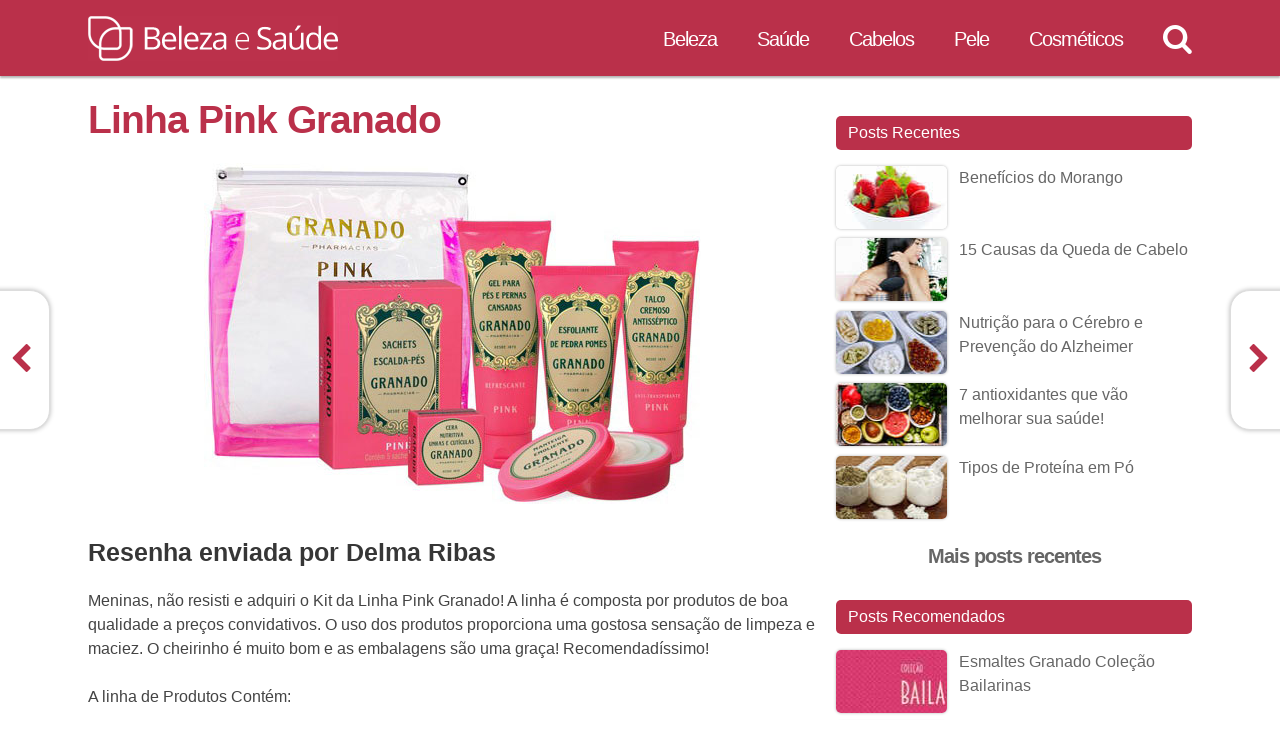

--- FILE ---
content_type: text/html; charset=UTF-8
request_url: https://belezaesaude.com/linha-pink-granado/
body_size: 18314
content:
<!DOCTYPE html><html lang=pt-BR><head><meta http-equiv="Content-Type" content="text/html; charset=UTF-8"><title>Linha Pink Granado</title><link rel=stylesheet href=https://belezaesaude.com/wp-content/themes/cleopatra/style.min.css type=text/css media=all><link rel=preload href=https://belezaesaude.com/fonts/cleopatra-icons.woff2 as=font type=font/woff2 crossorigin=anonymous><link rel=manifest href=/superpwa-manifest-nginx.json><meta name="theme-color" content="#ba304a"><meta name="mobile-web-app-capable" content="yes"><meta name="apple-touch-fullscreen" content="yes"><meta name="apple-mobile-web-app-title" content="Beleza e Saúde"><meta name="application-name" content="Beleza e Saúde"><meta name="apple-mobile-web-app-capable" content="yes"><meta name="apple-mobile-web-app-status-bar-style" content="default"><link rel=apple-touch-icon  href=https://belezaesaude.com/android-chrome-192x192.png><link rel=apple-touch-icon sizes=192x192 href=https://belezaesaude.com/android-chrome-192x192.png><meta name='robots' content='index, follow, max-image-preview:large, max-snippet:-1, max-video-preview:-1'><style>img:is([sizes="auto" i], [sizes^="auto," i]){contain-intrinsic-size:3000px 1500px}</style><meta name="description" content="Meninas, não resisti e adquiri o Kit da Linha Pink Granado! A linha é composta por produtos de boa qualidade a preços convidativos. O uso dos produtos proporciona uma gostosa sensação de limpeza e maciez. O cheirinho é muito bom e as embalagens são uma graça"><link rel=canonical href=https://belezaesaude.com/linha-pink-granado/ ><meta property="og:locale" content="pt_BR"><meta property="og:type" content="article"><meta property="og:title" content="Linha Pink Granado"><meta property="og:description" content="Meninas, não resisti e adquiri o Kit da Linha Pink Granado! A linha é composta por produtos de boa qualidade a preços convidativos. O uso dos produtos proporciona uma gostosa sensação de limpeza e maciez. O cheirinho é muito bom e as embalagens são uma graça"><meta property="og:url" content="https://belezaesaude.com/linha-pink-granado/"><meta property="og:site_name" content="Beleza e Saúde"><meta property="article:publisher" content="https://facebook.com/belezaesaude"><meta property="article:published_time" content="2010-01-21T11:45:31+00:00"><meta property="article:modified_time" content="2018-06-25T12:46:58+00:00"><meta name="author" content="Celisa"><meta name="twitter:label1" content="Escrito por"><meta name="twitter:data1" content="Celisa"><meta name="twitter:label2" content="Est. tempo de leitura"><meta name="twitter:data2" content="2 minutos"> <script type=application/ld+json class=yoast-schema-graph>{"@context":"https://schema.org","@graph":[{"@type":"WebPage","@id":"https://belezaesaude.com/linha-pink-granado/","url":"https://belezaesaude.com/linha-pink-granado/","name":"Linha Pink Granado","isPartOf":{"@id":"https://belezaesaude.com/#website"},"datePublished":"2010-01-21T11:45:31+00:00","dateModified":"2018-06-25T12:46:58+00:00","author":{"@id":"https://belezaesaude.com/#/schema/person/d5467f542bbefecd3d2d187c152f6e5b"},"description":"Meninas, não resisti e adquiri o Kit da Linha Pink Granado! A linha é composta por produtos de boa qualidade a preços convidativos. O uso dos produtos proporciona uma gostosa sensação de limpeza e maciez. O cheirinho é muito bom e as embalagens são uma graça","breadcrumb":{"@id":"https://belezaesaude.com/linha-pink-granado/#breadcrumb"},"inLanguage":"pt-BR","potentialAction":[{"@type":"ReadAction","target":["https://belezaesaude.com/linha-pink-granado/"]}]},{"@type":"BreadcrumbList","@id":"https://belezaesaude.com/linha-pink-granado/#breadcrumb","itemListElement":[{"@type":"ListItem","position":1,"name":"Início","item":"https://cleo.belezaesaude.com/"},{"@type":"ListItem","position":2,"name":"Artigos Recentes","item":"https://cleo.belezaesaude.com/recentes/"},{"@type":"ListItem","position":3,"name":"Linha Pink Granado"}]},{"@type":"WebSite","@id":"https://belezaesaude.com/#website","url":"https://belezaesaude.com/","name":"Beleza e Saúde","description":"Para a mulher que gosta de se cuidar","potentialAction":[{"@type":"SearchAction","target":{"@type":"EntryPoint","urlTemplate":"https://belezaesaude.com/?s={search_term_string}"},"query-input":{"@type":"PropertyValueSpecification","valueRequired":true,"valueName":"search_term_string"}}],"inLanguage":"pt-BR"},{"@type":"Person","@id":"https://belezaesaude.com/#/schema/person/d5467f542bbefecd3d2d187c152f6e5b","name":"Celisa","image":{"@type":"ImageObject","inLanguage":"pt-BR","@id":"https://belezaesaude.com/#/schema/person/image/","url":"https://secure.gravatar.com/avatar/e99e0802d20a3659d1ae4a9fbb21eed7af4d5f3b4b376f4a2cb1b570e5f58835?s=96&d=monsterid&r=g","contentUrl":"https://secure.gravatar.com/avatar/e99e0802d20a3659d1ae4a9fbb21eed7af4d5f3b4b376f4a2cb1b570e5f58835?s=96&d=monsterid&r=g","caption":"Celisa"},"sameAs":["https://belezaesaude.com"]}]}</script> <link rel=alternate type=application/rss+xml title="Feed para Beleza e Saúde &raquo;" href=https://belezaesaude.com/feed/ ><link rel=alternate type=application/rss+xml title="Feed de comentários para Beleza e Saúde &raquo;" href=https://belezaesaude.com/comments/feed/ ><link rel=alternate type=application/rss+xml title="Feed de comentários para Beleza e Saúde &raquo; Linha Pink Granado" href=https://belezaesaude.com/linha-pink-granado/feed/ >  <script src="//www.googletagmanager.com/gtag/js?id=G-4EYVGBS3HF"  data-cfasync=false data-wpfc-render=false async></script> <script data-cfasync=false data-wpfc-render=false>var mi_version='9.8.0';var mi_track_user=true;var mi_no_track_reason='';var MonsterInsightsDefaultLocations={"page_location":"https:\/\/belezaesaude.com\/linha-pink-granado\/"};if(typeof MonsterInsightsPrivacyGuardFilter==='function'){var MonsterInsightsLocations=(typeof MonsterInsightsExcludeQuery==='object')?MonsterInsightsPrivacyGuardFilter(MonsterInsightsExcludeQuery):MonsterInsightsPrivacyGuardFilter(MonsterInsightsDefaultLocations);}else{var MonsterInsightsLocations=(typeof MonsterInsightsExcludeQuery==='object')?MonsterInsightsExcludeQuery:MonsterInsightsDefaultLocations;}
var disableStrs=['ga-disable-G-4EYVGBS3HF',];function __gtagTrackerIsOptedOut(){for(var index=0;index<disableStrs.length;index++){if(document.cookie.indexOf(disableStrs[index]+'=true')>-1){return true;}}
return false;}
if(__gtagTrackerIsOptedOut()){for(var index=0;index<disableStrs.length;index++){window[disableStrs[index]]=true;}}
function __gtagTrackerOptout(){for(var index=0;index<disableStrs.length;index++){document.cookie=disableStrs[index]+'=true; expires=Thu, 31 Dec 2099 23:59:59 UTC; path=/';window[disableStrs[index]]=true;}}
if('undefined'===typeof gaOptout){function gaOptout(){__gtagTrackerOptout();}}
window.dataLayer=window.dataLayer||[];window.MonsterInsightsDualTracker={helpers:{},trackers:{},};if(mi_track_user){function __gtagDataLayer(){dataLayer.push(arguments);}
function __gtagTracker(type,name,parameters){if(!parameters){parameters={};}
if(parameters.send_to){__gtagDataLayer.apply(null,arguments);return;}
if(type==='event'){parameters.send_to=monsterinsights_frontend.v4_id;var hookName=name;if(typeof parameters['event_category']!=='undefined'){hookName=parameters['event_category']+':'+name;}
if(typeof MonsterInsightsDualTracker.trackers[hookName]!=='undefined'){MonsterInsightsDualTracker.trackers[hookName](parameters);}else{__gtagDataLayer('event',name,parameters);}}else{__gtagDataLayer.apply(null,arguments);}}
__gtagTracker('js',new Date());__gtagTracker('set',{'developer_id.dZGIzZG':true,});if(MonsterInsightsLocations.page_location){__gtagTracker('set',MonsterInsightsLocations);}
__gtagTracker('config','G-4EYVGBS3HF',{"allow_anchor":"true","forceSSL":"true"});window.gtag=__gtagTracker;(function(){var noopfn=function(){return null;};var newtracker=function(){return new Tracker();};var Tracker=function(){return null;};var p=Tracker.prototype;p.get=noopfn;p.set=noopfn;p.send=function(){var args=Array.prototype.slice.call(arguments);args.unshift('send');__gaTracker.apply(null,args);};var __gaTracker=function(){var len=arguments.length;if(len===0){return;}
var f=arguments[len-1];if(typeof f!=='object'||f===null||typeof f.hitCallback!=='function'){if('send'===arguments[0]){var hitConverted,hitObject=false,action;if('event'===arguments[1]){if('undefined'!==typeof arguments[3]){hitObject={'eventAction':arguments[3],'eventCategory':arguments[2],'eventLabel':arguments[4],'value':arguments[5]?arguments[5]:1,}}}
if('pageview'===arguments[1]){if('undefined'!==typeof arguments[2]){hitObject={'eventAction':'page_view','page_path':arguments[2],}}}
if(typeof arguments[2]==='object'){hitObject=arguments[2];}
if(typeof arguments[5]==='object'){Object.assign(hitObject,arguments[5]);}
if('undefined'!==typeof arguments[1].hitType){hitObject=arguments[1];if('pageview'===hitObject.hitType){hitObject.eventAction='page_view';}}
if(hitObject){action='timing'===arguments[1].hitType?'timing_complete':hitObject.eventAction;hitConverted=mapArgs(hitObject);__gtagTracker('event',action,hitConverted);}}
return;}
function mapArgs(args){var arg,hit={};var gaMap={'eventCategory':'event_category','eventAction':'event_action','eventLabel':'event_label','eventValue':'event_value','nonInteraction':'non_interaction','timingCategory':'event_category','timingVar':'name','timingValue':'value','timingLabel':'event_label','page':'page_path','location':'page_location','title':'page_title','referrer':'page_referrer',};for(arg in args){if(!(!args.hasOwnProperty(arg)||!gaMap.hasOwnProperty(arg))){hit[gaMap[arg]]=args[arg];}else{hit[arg]=args[arg];}}
return hit;}
try{f.hitCallback();}catch(ex){}};__gaTracker.create=newtracker;__gaTracker.getByName=newtracker;__gaTracker.getAll=function(){return[];};__gaTracker.remove=noopfn;__gaTracker.loaded=true;window['__gaTracker']=__gaTracker;})();}else{console.log("");(function(){function __gtagTracker(){return null;}
window['__gtagTracker']=__gtagTracker;window['gtag']=__gtagTracker;})();}</script>  <script>/*<![CDATA[*/window._wpemojiSettings={"baseUrl":"https:\/\/s.w.org\/images\/core\/emoji\/16.0.1\/72x72\/","ext":".png","svgUrl":"https:\/\/s.w.org\/images\/core\/emoji\/16.0.1\/svg\/","svgExt":".svg","source":{"concatemoji":"https:\/\/belezaesaude.com\/wp-includes\/js\/wp-emoji-release.min.js?ver=6.8.3"}};
/*! This file is auto-generated */
!function(s,n){var o,i,e;function c(e){try{var t={supportTests:e,timestamp:(new Date).valueOf()};sessionStorage.setItem(o,JSON.stringify(t))}catch(e){}}function p(e,t,n){e.clearRect(0,0,e.canvas.width,e.canvas.height),e.fillText(t,0,0);var t=new Uint32Array(e.getImageData(0,0,e.canvas.width,e.canvas.height).data),a=(e.clearRect(0,0,e.canvas.width,e.canvas.height),e.fillText(n,0,0),new Uint32Array(e.getImageData(0,0,e.canvas.width,e.canvas.height).data));return t.every(function(e,t){return e===a[t]})}function u(e,t){e.clearRect(0,0,e.canvas.width,e.canvas.height),e.fillText(t,0,0);for(var n=e.getImageData(16,16,1,1),a=0;a<n.data.length;a++)if(0!==n.data[a])return!1;return!0}function f(e,t,n,a){switch(t){case"flag":return n(e,"\ud83c\udff3\ufe0f\u200d\u26a7\ufe0f","\ud83c\udff3\ufe0f\u200b\u26a7\ufe0f")?!1:!n(e,"\ud83c\udde8\ud83c\uddf6","\ud83c\udde8\u200b\ud83c\uddf6")&&!n(e,"\ud83c\udff4\udb40\udc67\udb40\udc62\udb40\udc65\udb40\udc6e\udb40\udc67\udb40\udc7f","\ud83c\udff4\u200b\udb40\udc67\u200b\udb40\udc62\u200b\udb40\udc65\u200b\udb40\udc6e\u200b\udb40\udc67\u200b\udb40\udc7f");case"emoji":return!a(e,"\ud83e\udedf")}return!1}function g(e,t,n,a){var r="undefined"!=typeof WorkerGlobalScope&&self instanceof WorkerGlobalScope?new OffscreenCanvas(300,150):s.createElement("canvas"),o=r.getContext("2d",{willReadFrequently:!0}),i=(o.textBaseline="top",o.font="600 32px Arial",{});return e.forEach(function(e){i[e]=t(o,e,n,a)}),i}function t(e){var t=s.createElement("script");t.src=e,t.defer=!0,s.head.appendChild(t)}"undefined"!=typeof Promise&&(o="wpEmojiSettingsSupports",i=["flag","emoji"],n.supports={everything:!0,everythingExceptFlag:!0},e=new Promise(function(e){s.addEventListener("DOMContentLoaded",e,{once:!0})}),new Promise(function(t){var n=function(){try{var e=JSON.parse(sessionStorage.getItem(o));if("object"==typeof e&&"number"==typeof e.timestamp&&(new Date).valueOf()<e.timestamp+604800&&"object"==typeof e.supportTests)return e.supportTests}catch(e){}return null}();if(!n){if("undefined"!=typeof Worker&&"undefined"!=typeof OffscreenCanvas&&"undefined"!=typeof URL&&URL.createObjectURL&&"undefined"!=typeof Blob)try{var e="postMessage("+g.toString()+"("+[JSON.stringify(i),f.toString(),p.toString(),u.toString()].join(",")+"));",a=new Blob([e],{type:"text/javascript"}),r=new Worker(URL.createObjectURL(a),{name:"wpTestEmojiSupports"});return void(r.onmessage=function(e){c(n=e.data),r.terminate(),t(n)})}catch(e){}c(n=g(i,f,p,u))}t(n)}).then(function(e){for(var t in e)n.supports[t]=e[t],n.supports.everything=n.supports.everything&&n.supports[t],"flag"!==t&&(n.supports.everythingExceptFlag=n.supports.everythingExceptFlag&&n.supports[t]);n.supports.everythingExceptFlag=n.supports.everythingExceptFlag&&!n.supports.flag,n.DOMReady=!1,n.readyCallback=function(){n.DOMReady=!0}}).then(function(){return e}).then(function(){var e;n.supports.everything||(n.readyCallback(),(e=n.source||{}).concatemoji?t(e.concatemoji):e.wpemoji&&e.twemoji&&(t(e.twemoji),t(e.wpemoji)))}))}((window,document),window._wpemojiSettings);/*]]>*/</script> <style id=wp-emoji-styles-inline-css>img.wp-smiley,img.emoji{display:inline !important;border:none !important;box-shadow:none !important;height:1em !important;width:1em !important;margin:0 0.07em !important;vertical-align:-0.1em !important;background:none !important;padding:0 !important}</style><style id=classic-theme-styles-inline-css>.wp-block-button__link{color:#fff;background-color:#32373c;border-radius:9999px;box-shadow:none;text-decoration:none;padding:calc(.667em + 2px) calc(1.333em + 2px);font-size:1.125em}.wp-block-file__button{background:#32373c;color:#fff;text-decoration:none}</style><style id=global-styles-inline-css>/*<![CDATA[*/:root{--wp--preset--aspect-ratio--square:1;--wp--preset--aspect-ratio--4-3:4/3;--wp--preset--aspect-ratio--3-4:3/4;--wp--preset--aspect-ratio--3-2:3/2;--wp--preset--aspect-ratio--2-3:2/3;--wp--preset--aspect-ratio--16-9:16/9;--wp--preset--aspect-ratio--9-16:9/16;--wp--preset--color--black:#000;--wp--preset--color--cyan-bluish-gray:#abb8c3;--wp--preset--color--white:#fff;--wp--preset--color--pale-pink:#f78da7;--wp--preset--color--vivid-red:#cf2e2e;--wp--preset--color--luminous-vivid-orange:#ff6900;--wp--preset--color--luminous-vivid-amber:#fcb900;--wp--preset--color--light-green-cyan:#7bdcb5;--wp--preset--color--vivid-green-cyan:#00d084;--wp--preset--color--pale-cyan-blue:#8ed1fc;--wp--preset--color--vivid-cyan-blue:#0693e3;--wp--preset--color--vivid-purple:#9b51e0;--wp--preset--gradient--vivid-cyan-blue-to-vivid-purple:linear-gradient(135deg,rgba(6,147,227,1) 0%,rgb(155,81,224) 100%);--wp--preset--gradient--light-green-cyan-to-vivid-green-cyan:linear-gradient(135deg,rgb(122,220,180) 0%,rgb(0,208,130) 100%);--wp--preset--gradient--luminous-vivid-amber-to-luminous-vivid-orange:linear-gradient(135deg,rgba(252,185,0,1) 0%,rgba(255,105,0,1) 100%);--wp--preset--gradient--luminous-vivid-orange-to-vivid-red:linear-gradient(135deg,rgba(255,105,0,1) 0%,rgb(207,46,46) 100%);--wp--preset--gradient--very-light-gray-to-cyan-bluish-gray:linear-gradient(135deg,rgb(238,238,238) 0%,rgb(169,184,195) 100%);--wp--preset--gradient--cool-to-warm-spectrum:linear-gradient(135deg,rgb(74,234,220) 0%,rgb(151,120,209) 20%,rgb(207,42,186) 40%,rgb(238,44,130) 60%,rgb(251,105,98) 80%,rgb(254,248,76) 100%);--wp--preset--gradient--blush-light-purple:linear-gradient(135deg,rgb(255,206,236) 0%,rgb(152,150,240) 100%);--wp--preset--gradient--blush-bordeaux:linear-gradient(135deg,rgb(254,205,165) 0%,rgb(254,45,45) 50%,rgb(107,0,62) 100%);--wp--preset--gradient--luminous-dusk:linear-gradient(135deg,rgb(255,203,112) 0%,rgb(199,81,192) 50%,rgb(65,88,208) 100%);--wp--preset--gradient--pale-ocean:linear-gradient(135deg,rgb(255,245,203) 0%,rgb(182,227,212) 50%,rgb(51,167,181) 100%);--wp--preset--gradient--electric-grass:linear-gradient(135deg,rgb(202,248,128) 0%,rgb(113,206,126) 100%);--wp--preset--gradient--midnight:linear-gradient(135deg,rgb(2,3,129) 0%,rgb(40,116,252) 100%);--wp--preset--font-size--small:13px;--wp--preset--font-size--medium:20px;--wp--preset--font-size--large:36px;--wp--preset--font-size--x-large:42px;--wp--preset--spacing--20:0.44rem;--wp--preset--spacing--30:0.67rem;--wp--preset--spacing--40:1rem;--wp--preset--spacing--50:1.5rem;--wp--preset--spacing--60:2.25rem;--wp--preset--spacing--70:3.38rem;--wp--preset--spacing--80:5.06rem;--wp--preset--shadow--natural:6px 6px 9px rgba(0, 0, 0, 0.2);--wp--preset--shadow--deep:12px 12px 50px rgba(0, 0, 0, 0.4);--wp--preset--shadow--sharp:6px 6px 0px rgba(0, 0, 0, 0.2);--wp--preset--shadow--outlined:6px 6px 0px -3px rgba(255, 255, 255, 1), 6px 6px rgba(0, 0, 0, 1);--wp--preset--shadow--crisp:6px 6px 0px rgba(0, 0, 0, 1)}:where(.is-layout-flex){gap:0.5em}:where(.is-layout-grid){gap:0.5em}body .is-layout-flex{display:flex}.is-layout-flex{flex-wrap:wrap;align-items:center}.is-layout-flex>:is(*,div){margin:0}body .is-layout-grid{display:grid}.is-layout-grid>:is(*,div){margin:0}:where(.wp-block-columns.is-layout-flex){gap:2em}:where(.wp-block-columns.is-layout-grid){gap:2em}:where(.wp-block-post-template.is-layout-flex){gap:1.25em}:where(.wp-block-post-template.is-layout-grid){gap:1.25em}.has-black-color{color:var(--wp--preset--color--black) !important}.has-cyan-bluish-gray-color{color:var(--wp--preset--color--cyan-bluish-gray) !important}.has-white-color{color:var(--wp--preset--color--white) !important}.has-pale-pink-color{color:var(--wp--preset--color--pale-pink) !important}.has-vivid-red-color{color:var(--wp--preset--color--vivid-red) !important}.has-luminous-vivid-orange-color{color:var(--wp--preset--color--luminous-vivid-orange) !important}.has-luminous-vivid-amber-color{color:var(--wp--preset--color--luminous-vivid-amber) !important}.has-light-green-cyan-color{color:var(--wp--preset--color--light-green-cyan) !important}.has-vivid-green-cyan-color{color:var(--wp--preset--color--vivid-green-cyan) !important}.has-pale-cyan-blue-color{color:var(--wp--preset--color--pale-cyan-blue) !important}.has-vivid-cyan-blue-color{color:var(--wp--preset--color--vivid-cyan-blue) !important}.has-vivid-purple-color{color:var(--wp--preset--color--vivid-purple) !important}.has-black-background-color{background-color:var(--wp--preset--color--black) !important}.has-cyan-bluish-gray-background-color{background-color:var(--wp--preset--color--cyan-bluish-gray) !important}.has-white-background-color{background-color:var(--wp--preset--color--white) !important}.has-pale-pink-background-color{background-color:var(--wp--preset--color--pale-pink) !important}.has-vivid-red-background-color{background-color:var(--wp--preset--color--vivid-red) !important}.has-luminous-vivid-orange-background-color{background-color:var(--wp--preset--color--luminous-vivid-orange) !important}.has-luminous-vivid-amber-background-color{background-color:var(--wp--preset--color--luminous-vivid-amber) !important}.has-light-green-cyan-background-color{background-color:var(--wp--preset--color--light-green-cyan) !important}.has-vivid-green-cyan-background-color{background-color:var(--wp--preset--color--vivid-green-cyan) !important}.has-pale-cyan-blue-background-color{background-color:var(--wp--preset--color--pale-cyan-blue) !important}.has-vivid-cyan-blue-background-color{background-color:var(--wp--preset--color--vivid-cyan-blue) !important}.has-vivid-purple-background-color{background-color:var(--wp--preset--color--vivid-purple) !important}.has-black-border-color{border-color:var(--wp--preset--color--black) !important}.has-cyan-bluish-gray-border-color{border-color:var(--wp--preset--color--cyan-bluish-gray) !important}.has-white-border-color{border-color:var(--wp--preset--color--white) !important}.has-pale-pink-border-color{border-color:var(--wp--preset--color--pale-pink) !important}.has-vivid-red-border-color{border-color:var(--wp--preset--color--vivid-red) !important}.has-luminous-vivid-orange-border-color{border-color:var(--wp--preset--color--luminous-vivid-orange) !important}.has-luminous-vivid-amber-border-color{border-color:var(--wp--preset--color--luminous-vivid-amber) !important}.has-light-green-cyan-border-color{border-color:var(--wp--preset--color--light-green-cyan) !important}.has-vivid-green-cyan-border-color{border-color:var(--wp--preset--color--vivid-green-cyan) !important}.has-pale-cyan-blue-border-color{border-color:var(--wp--preset--color--pale-cyan-blue) !important}.has-vivid-cyan-blue-border-color{border-color:var(--wp--preset--color--vivid-cyan-blue) !important}.has-vivid-purple-border-color{border-color:var(--wp--preset--color--vivid-purple) !important}.has-vivid-cyan-blue-to-vivid-purple-gradient-background{background:var(--wp--preset--gradient--vivid-cyan-blue-to-vivid-purple) !important}.has-light-green-cyan-to-vivid-green-cyan-gradient-background{background:var(--wp--preset--gradient--light-green-cyan-to-vivid-green-cyan) !important}.has-luminous-vivid-amber-to-luminous-vivid-orange-gradient-background{background:var(--wp--preset--gradient--luminous-vivid-amber-to-luminous-vivid-orange) !important}.has-luminous-vivid-orange-to-vivid-red-gradient-background{background:var(--wp--preset--gradient--luminous-vivid-orange-to-vivid-red) !important}.has-very-light-gray-to-cyan-bluish-gray-gradient-background{background:var(--wp--preset--gradient--very-light-gray-to-cyan-bluish-gray) !important}.has-cool-to-warm-spectrum-gradient-background{background:var(--wp--preset--gradient--cool-to-warm-spectrum) !important}.has-blush-light-purple-gradient-background{background:var(--wp--preset--gradient--blush-light-purple) !important}.has-blush-bordeaux-gradient-background{background:var(--wp--preset--gradient--blush-bordeaux) !important}.has-luminous-dusk-gradient-background{background:var(--wp--preset--gradient--luminous-dusk) !important}.has-pale-ocean-gradient-background{background:var(--wp--preset--gradient--pale-ocean) !important}.has-electric-grass-gradient-background{background:var(--wp--preset--gradient--electric-grass) !important}.has-midnight-gradient-background{background:var(--wp--preset--gradient--midnight) !important}.has-small-font-size{font-size:var(--wp--preset--font-size--small) !important}.has-medium-font-size{font-size:var(--wp--preset--font-size--medium) !important}.has-large-font-size{font-size:var(--wp--preset--font-size--large) !important}.has-x-large-font-size{font-size:var(--wp--preset--font-size--x-large) !important}:where(.wp-block-post-template.is-layout-flex){gap:1.25em}:where(.wp-block-post-template.is-layout-grid){gap:1.25em}:where(.wp-block-columns.is-layout-flex){gap:2em}:where(.wp-block-columns.is-layout-grid){gap:2em}:root :where(.wp-block-pullquote){font-size:1.5em;line-height:1.6}/*]]>*/</style> <script src="https://belezaesaude.com/wp-content/plugins/google-analytics-for-wordpress/assets/js/frontend-gtag.min.js?ver=9.8.0" id=monsterinsights-frontend-script-js async=async data-wp-strategy=async></script> <script data-cfasync=false data-wpfc-render=false id=monsterinsights-frontend-script-js-extra>var monsterinsights_frontend={"js_events_tracking":"true","download_extensions":"doc,pdf,ppt,zip,xls,docx,pptx,xlsx","inbound_paths":"[{\"path\":\"\\\/go\\\/\",\"label\":\"aff\"},{\"path\":\"\\\/out\\\/\",\"label\":\"aff\"}]","home_url":"https:\/\/belezaesaude.com","hash_tracking":"false","v4_id":"G-4EYVGBS3HF"};</script> <script src="https://belezaesaude.com/wp-includes/js/jquery/jquery.min.js?ver=3.7.1" id=jquery-core-js></script> <link rel=https://api.w.org/ href=https://belezaesaude.com/wp-json/ ><link rel=alternate title=JSON type=application/json href=https://belezaesaude.com/wp-json/wp/v2/posts/724><link rel=EditURI type=application/rsd+xml title=RSD href=https://belezaesaude.com/xmlrpc.php?rsd><link rel=shortlink href='https://belezaesaude.com/?p=724'><meta name="viewport" content="width=device-width, initial-scale=1, minimum-scale=1, user-scalable=yes"><link rel=icon type=image/png href=/favicon-32x32.png sizes=32x32><link rel=icon type=image/png href=/favicon-16x16.png sizes=16x16><link rel=mask-icon href=/safari-pinned-tab.svg><meta name="theme-color" content="#ba304a"><meta name="thumbnail" content="https://belezaesaude.com/i/235x135/o/cosmeticos-x/conteudo/granado-linha-pink.jpg"></head><body class="wordpress ltr pt_BR child-theme y2026 m01 d21 h13 wednesday logged-out singular singular-post singular-post-724 single-724 chrome primary-active secondary-inactive subsidiary-active mastercat-cosmeticos" itemscope itemtype=http://schema.org/WebPage><div id=body-container><header class="header-container js-header-container" itemscope itemtype=https://schema.org/WPHeader><div class=header><div id=site-title><a href=https://belezaesaude.com title="Beleza e Saúde" rel=home><span>Beleza e Saúde</span></a></div><div id=site-description><span>Para a mulher que gosta de se cuidar</span></div><nav class="navigation-bar js-navigation-bar" itemscope itemtype=http://schema.org/SiteNavigationElement><div class="menu-button js-menu-button"><a aria-label=Menu href=#><span class="icon icon-menu"></span></a></div><ul class="menu sf-menu"><li class="cat-item cat-item-142"><a href=https://belezaesaude.com/cat/beleza/ >Beleza</a></li><li class="cat-item cat-item-147"><a href=https://belezaesaude.com/cat/saude/ >Saúde</a></li><li class="cat-item cat-item-153"><a href=https://belezaesaude.com/cat/cabelos/ >Cabelos</a></li><li class="cat-item cat-item-157"><a href=https://belezaesaude.com/cat/pele/ >Pele</a></li><li class="cat-item cat-item-161"><a href=https://belezaesaude.com/cat/cosmeticos/ >Cosméticos</a></li></ul><div class="search-button js-search-button"><a aria-label=Busca href=#><span class="icon icon-search"></span></a></div></nav></div><div class="search-bar js-search-bar"><div class=search-bar-inner><form class=search-form action=https://belezaesaude.com/pesquisa/ > <input type=hidden name=cx value=partner-pub-1383020737778195:ab3hrc-78lp> <input type=hidden name=ie value=UTF-8> <input type=text name=q value autocomplete=off class=search-box title="Palavras para Pesquisa"> <button name=sa class=search-submit title=Pesquisar><span class="icon icon-search"></span></button></form></div></div></header><div id=container><main id=content class="hfeed content" itemscope itemtype=http://schema.org/Blog itemprop=mainEntity><article id=post-724 class="hentry post publish post-1 odd author-celisa has-excerpt category-cuidados-corpo category-cosmeticos-corpo" itemprop=blogPost itemscope itemtype=https://schema.org/BlogPosting><header class=entry-header><h1 class='post-title entry-title'><a href=https://belezaesaude.com/linha-pink-granado/ >Linha Pink Granado</a></h1></header><div class=entry-content itemprop=text><div class="ri full center" style="max-width: 497px"><div style=padding-bottom:68.611670020121%;><img decoding=async src=https://belezaesaude.com/i/f/o/cosmeticos-x/conteudo/granado-linha-pink.jpg srcset="https://belezaesaude.com/i/320/o/cosmeticos-x/conteudo/granado-linha-pink.jpg 320w, https://belezaesaude.com/i/360/o/cosmeticos-x/conteudo/granado-linha-pink.jpg 360w, https://belezaesaude.com/i/480/o/cosmeticos-x/conteudo/granado-linha-pink.jpg 480w, https://belezaesaude.com/i/f/o/cosmeticos-x/conteudo/granado-linha-pink.jpg 497w" sizes="(min-width: 1124px) 66.10vw" alt="Linha Pink Granado"></div></div><h3>Resenha enviada por Delma Ribas</h3><p>Meninas, não resisti e adquiri o Kit da Linha Pink Granado!  A linha é composta por produtos de boa qualidade a preços convidativos. O uso  dos produtos proporciona uma gostosa sensação de limpeza e maciez. O cheirinho  é muito bom e as embalagens são uma graça! Recomendadíssimo!</p><p> A linha de Produtos Contém:</p><p> <strong>Cera nutritiva unhas  e cutículas (7g)</strong> &#8211; Produzida com cera vegetal de cereais associada ao leite  de aveia e uma combinação de silicones que juntos promovem hidratação, maciez e  regeneração das cutículas, dando brilho e um belo aspecto às unhas com toque  não oleoso. Dica Espalhar o produto na região das unhas e cutículas até completa  absorção. Use diariamente de duas a três vezes ou sempre que sentir  necessidade.</p><p> <strong>Esfoliante de Pedra  Pomes (80g)</strong> &#8211; Auxilia na remoção das células mortas e pele ressecada dos  pés, deixando-os com um toque sedoso. Com princípios ativos do óleo de palma,  pedra-pomes e parafina que associados ajudam a remover a calosidade dos pés.  Dica Aplicar sobre os pés secos, massageando-os com movimentos circulares até  obter o efeito desejado.</p><p> <strong>Gel para pés e pernas  cansadas (120g)</strong> &#8211; Rico em bioflavanóides extraídos da castanha da Índia,  ginkgo biloga e hamamélis. Potencializa a propriedade refrescante do óleo de  menta e aumenta a circulação dos pés e das pernas, minimizando os sintomas de  cansaço e proporcionando relaxamento. Dica Usar preferencialmente à noite, massageando  lentamente até a completa absorção do produto.</p><p> <strong>Manteiga Emoliente  (60g)</strong> &#8211; Produto indicado para hidratar e regenerar a pele de calcanhares,  joelhos e cotovelos, proporcionando um aspecto sedoso e não gorduroso. É de  fácil aplicação e aderência. Possui em sua formulação 3 tipos de manteigas:  murumuru, cupuaçú e karité que têm como principal função a criação de uma  barreira cutânea que evita a perda de água da pele. Uso diário. Dica Aplicar  uma camada nas áreas desejadas após o uso do Esfoliante de Pedra Pomes Granado.</p><p> <strong>Sachets Escalda-pés</strong> (5 sachets com 15g cada) Indicado para proporcionar limpeza e relaxamento dos  pés. Ativando a circulação sanguínea deixando-os com agradável sensação de  leveza.Contém ativos vegetais. Dica Colocar todo o conteúdo de um sachet em uma  bacia com água morna. Faça o escalda-pés uma ou duas vezes por semana.</p><p> <strong>Talco Cremoso  Antisséptico (100g)</strong> &#8211; Combate a transpiração e as bactérias causadoras do  mau cheiro. Inibi o crescimento do fungo Trichopyton Mentagrophytes, um dos  principais causadores das micoses. Formulado com base vegetal, que facilita a  sua absorção. Dicas Aplicar diariamente nos pés limpos e secos. Também pode ser  usado como desodorante nas axilas e nas mãos para quem sofre de hiperidrose.</p></div><footer class=post-footer><div class='yarpp yarpp-related yarpp-related-website yarpp-template-yarpp-template-cleo-thumb'><h2 class="related-posts-title">Posts Recomendados</h2><ul> <li> <a href=https://belezaesaude.com/esmaltes-granado-bailarinas/ ><div class="ri content-related-posts-thumbnail" ><div style=padding-bottom:57.303370786517%;><img class=lazyload src=https://belezaesaude.com/i/f/g/b.gif data-src=https://belezaesaude.com/i/356x204/o/beleza/conteudo/esmaltes/colecao-bailarinas.jpg alt="Esmaltes Granado Coleção Bailarinas"></div></div></a><a href=https://belezaesaude.com/esmaltes-granado-bailarinas/ >Esmaltes Granado Coleção Bailarinas</a></li> <li> <a href=https://belezaesaude.com/gloss-labial-granado/ ><div class="ri content-related-posts-thumbnail" ><div style=padding-bottom:57.303370786517%;><img class=lazyload src=https://belezaesaude.com/i/f/g/b.gif data-src=https://belezaesaude.com/i/356x204/o/cosmeticos-x/conteudo/granado-gloss-canela.jpg alt="Gloss Labial Granado"></div></div></a><a href=https://belezaesaude.com/gloss-labial-granado/ >Gloss Labial Granado</a></li> <li> <a href=https://belezaesaude.com/linha-biocrema/ ><div class="ri content-related-posts-thumbnail" ><div style=padding-bottom:57.303370786517%;><img class=lazyload src=https://belezaesaude.com/i/f/g/b.gif data-src=https://belezaesaude.com/i/356x204/o/cosmeticos-x/conteudo/biocrema-hidratante-banho.jpg alt="Nova Linha Biocrema – um carinho todo especial na hora do banho"></div></div></a><a href=https://belezaesaude.com/linha-biocrema/ >Nova Linha Biocrema – um carinho todo especial na hora do banho</a></li> <li> <a href=https://belezaesaude.com/linha-secatriz-dermage/ ><div class="ri content-related-posts-thumbnail" ><div style=padding-bottom:57.303370786517%;><img class=lazyload src=https://belezaesaude.com/i/f/g/b.gif data-src=https://belezaesaude.com/i/356x204/o/cosmeticos/dermage/linha-secatriz-dermage.jpg alt="Linha Secatriz Dermage"></div></div></a><a href=https://belezaesaude.com/linha-secatriz-dermage/ >Linha Secatriz Dermage</a></li></ul></div><p class="entry-meta post-meta-data"><span class=categories><span class="meta-prep meta-prep-categories text">Publicado em</span> <a href=https://belezaesaude.com/cat/cosmeticos/cosmeticos-corpo/cuidados-corpo/ rel=tag>Cuidados com o Corpo</a>, <a href=https://belezaesaude.com/cat/cosmeticos/cosmeticos-corpo/ rel=tag>Corpo</a></span></p></footer></article><div id=comments-template><div id=comments><h3 id="comments-number" class="comments-header">34 comentários para &#8220;Linha Pink Granado&#8221;</h3><ol class=comment-list> <li id=comment-11255 class="comment even thread-even depth-1 reader has-avatar"><a href=https://belezaesaude.com/comentarios-gravatar/ rel="external nofollow" target=_blank title="Quer ver sua foto nos comentários? Clique aqui! (link abre em outra janela)"><img alt='Avatar de Priscyla Maia' src=https://belezaesaude.com/i/f/g/b.gif data-src="https://secure.gravatar.com/avatar/3b087fb98f9810483f8e67d75f6345340348f9a556c9d75f84915d999b81eed6?s=96&#038;d=monsterid&#038;r=g" data-srcset="https://secure.gravatar.com/avatar/3b087fb98f9810483f8e67d75f6345340348f9a556c9d75f84915d999b81eed6?s=192&#038;d=monsterid&#038;r=g 2x" class="lazyload avatar avatar-96 photo" height=96 width=96 decoding=async></a><div class="comment-meta comment-meta-data"><span class="comment-author vcard">Priscyla Maia</span> &nbsp;<div class=comment-reply-button></div></div><div class=comment-text><p>será que vende separado?</p></div><ol class=children><li id=comment-11259 class="comment odd alt depth-2 reader has-avatar"><a href=https://belezaesaude.com/comentarios-gravatar/ rel="external nofollow" target=_blank title="Quer ver sua foto nos comentários? Clique aqui! (link abre em outra janela)"><img alt='Avatar de Letícia' src=https://belezaesaude.com/i/f/g/b.gif data-src="https://secure.gravatar.com/avatar/f7872352177eb0b50af05a72db26e06ce0ff2594f596d1774e38a96f1f73b09a?s=96&#038;d=monsterid&#038;r=g" data-srcset="https://secure.gravatar.com/avatar/f7872352177eb0b50af05a72db26e06ce0ff2594f596d1774e38a96f1f73b09a?s=192&#038;d=monsterid&#038;r=g 2x" class="lazyload avatar avatar-96 photo" height=96 width=96 loading=lazy decoding=async></a><div class="comment-meta comment-meta-data"><span class="comment-author vcard">Letícia</span> &nbsp;<div class=comment-reply-button></div></div><div class=comment-text><p>Vende sim, tem nos supermercados&#8230;</p></div> </li></ol> </li> <li id=comment-11258 class="comment even thread-odd thread-alt depth-1 reader has-avatar"><a href=https://belezaesaude.com/comentarios-gravatar/ rel="external nofollow" target=_blank title="Quer ver sua foto nos comentários? Clique aqui! (link abre em outra janela)"><img alt='Avatar de Ina' src=https://belezaesaude.com/i/f/g/b.gif data-src="https://secure.gravatar.com/avatar/09669f7cd7f5d42c77d6ea110e8073737aa10859af2c8014c72e725b644cb830?s=96&#038;d=monsterid&#038;r=g" data-srcset="https://secure.gravatar.com/avatar/09669f7cd7f5d42c77d6ea110e8073737aa10859af2c8014c72e725b644cb830?s=192&#038;d=monsterid&#038;r=g 2x" class="lazyload avatar avatar-96 photo" height=96 width=96 loading=lazy decoding=async></a><div class="comment-meta comment-meta-data"><span class="comment-author vcard">Ina</span> &nbsp;<div class=comment-reply-button></div></div><div class=comment-text><p>Eu tenho o gel para pernas e adoro.<br> Só fiquei pensando&#8230;  no site da Granado não é mais barato?</p></div><ol class=children><li id=comment-11260 class="comment odd alt depth-2 reader has-avatar"><a href=https://belezaesaude.com/comentarios-gravatar/ rel="external nofollow" target=_blank title="Quer ver sua foto nos comentários? Clique aqui! (link abre em outra janela)"><img alt='Avatar de Letícia' src=https://belezaesaude.com/i/f/g/b.gif data-src="https://secure.gravatar.com/avatar/f7872352177eb0b50af05a72db26e06ce0ff2594f596d1774e38a96f1f73b09a?s=96&#038;d=monsterid&#038;r=g" data-srcset="https://secure.gravatar.com/avatar/f7872352177eb0b50af05a72db26e06ce0ff2594f596d1774e38a96f1f73b09a?s=192&#038;d=monsterid&#038;r=g 2x" class="lazyload avatar avatar-96 photo" height=96 width=96 loading=lazy decoding=async></a><div class="comment-meta comment-meta-data"><span class="comment-author vcard">Letícia</span> &nbsp;<div class=comment-reply-button></div></div><div class=comment-text><p>até pode ser, mas entrei lá e para não pagar frete tem que comprar 250,00 achei muitooo</p><p>bom, dessa llinha eu tenho a cera de cutículas, estou amando, pois achei de queixa a cútícula super fácil de tirar e ainda fortaleceu minha unha&#8230;</p></div> </li> <li id=comment-11324 class="comment even depth-2 reader has-avatar"><a href=https://belezaesaude.com/comentarios-gravatar/ rel="external nofollow" target=_blank title="Quer ver sua foto nos comentários? Clique aqui! (link abre em outra janela)"><img alt='Avatar de Delma' src=https://belezaesaude.com/i/f/g/b.gif data-src="https://secure.gravatar.com/avatar/928b62075879ad7373faa5e096c07a2697de0c2454eda8c7c64cd8e108f4fbbd?s=96&#038;d=monsterid&#038;r=g" data-srcset="https://secure.gravatar.com/avatar/928b62075879ad7373faa5e096c07a2697de0c2454eda8c7c64cd8e108f4fbbd?s=192&#038;d=monsterid&#038;r=g 2x" class="lazyload avatar avatar-96 photo" height=96 width=96 loading=lazy decoding=async></a><div class="comment-meta comment-meta-data"><span class="comment-author vcard">Delma</span> &nbsp;<div class=comment-reply-button></div></div><div class=comment-text><p>Olá Ina, dá pra comprar separado, mas aqui em Floripa é bem difícil de encontrar. No site da Granado é mais barato, mas o valor do frete é um horror! Além disso, no site está em falta o gel, o esfoliante e a manteiga. E eu queria tudo né&#8230;hehe. Aí achei prático comprar o kit no site das Americanas, que ainda vem numa necessaire pra guardar.</p></div> </li></ol> </li> <li id=comment-11263 class="comment odd alt thread-even depth-1 reader has-avatar"><a href=https://belezaesaude.com/comentarios-gravatar/ rel="external nofollow" target=_blank title="Quer ver sua foto nos comentários? Clique aqui! (link abre em outra janela)"><img alt='Avatar de Laura' src=https://belezaesaude.com/i/f/g/b.gif data-src="https://secure.gravatar.com/avatar/aafe3e1dbdda40acdcfef7c01e53d10c68c5437297f65130c40ab86c57e38c23?s=96&#038;d=monsterid&#038;r=g" data-srcset="https://secure.gravatar.com/avatar/aafe3e1dbdda40acdcfef7c01e53d10c68c5437297f65130c40ab86c57e38c23?s=192&#038;d=monsterid&#038;r=g 2x" class="lazyload avatar avatar-96 photo" height=96 width=96 loading=lazy decoding=async></a><div class="comment-meta comment-meta-data"><span class="comment-author vcard">Laura</span> &nbsp;<div class=comment-reply-button></div></div><div class=comment-text><p>Olá! eu uso a manteiga emoliente, é a coisa mais hidratante que já usei, uma delícia. Para as partes bem ressecadas do corpo é divino&#8230;.</p></div> </li> <li id=comment-11297 class="comment even thread-odd thread-alt depth-1 reader has-avatar"><a href=https://belezaesaude.com/comentarios-gravatar/ rel="external nofollow" target=_blank title="Quer ver sua foto nos comentários? Clique aqui! (link abre em outra janela)"><img alt='Avatar de Louise' src=https://belezaesaude.com/i/f/g/b.gif data-src="https://secure.gravatar.com/avatar/876eb53931e79fa49baf067605012ed0ed0d88aeee6b33e2f3a7386206ef8aab?s=96&#038;d=monsterid&#038;r=g" data-srcset="https://secure.gravatar.com/avatar/876eb53931e79fa49baf067605012ed0ed0d88aeee6b33e2f3a7386206ef8aab?s=192&#038;d=monsterid&#038;r=g 2x" class="lazyload avatar avatar-96 photo" height=96 width=96 loading=lazy decoding=async></a><div class="comment-meta comment-meta-data"><span class="comment-author vcard">Louise</span> &nbsp;<div class=comment-reply-button></div></div><div class=comment-text><p>Oi Delma, vc comprou toda a linha? quero que vc conte o que achou  do esfoliante de pedras, quase comprei, pois achei que fosse muito agressivo&#8230;.<br> ahh e vc usa em que parte do corpo, já usou no rosto?</p></div><ol class=children><li id=comment-11319 class="comment odd alt depth-2 reader has-avatar"><a href=https://belezaesaude.com/comentarios-gravatar/ rel="external nofollow" target=_blank title="Quer ver sua foto nos comentários? Clique aqui! (link abre em outra janela)"><img alt='Avatar de Delma' src=https://belezaesaude.com/i/f/g/b.gif data-src="https://secure.gravatar.com/avatar/928b62075879ad7373faa5e096c07a2697de0c2454eda8c7c64cd8e108f4fbbd?s=96&#038;d=monsterid&#038;r=g" data-srcset="https://secure.gravatar.com/avatar/928b62075879ad7373faa5e096c07a2697de0c2454eda8c7c64cd8e108f4fbbd?s=192&#038;d=monsterid&#038;r=g 2x" class="lazyload avatar avatar-96 photo" height=96 width=96 loading=lazy decoding=async></a><div class="comment-meta comment-meta-data"><span class="comment-author vcard">Delma</span> &nbsp;<div class=comment-reply-button></div></div><div class=comment-text><p>Oi Louise, comprei este kit completinho. E adorei tudo! Eu uso o esfoliante nos pés, mas pode ser usado nos joelhos e cotovelos também. O uso nos pés é como se substituísse a lixa sabe. Os pés ficam bem macios e cheirosos. Muito bom! Mas não é para uso no rosto não viu?</p></div> </li></ol> </li> <li id=comment-11309 class="comment even thread-even depth-1 reader has-avatar"><a href=https://belezaesaude.com/comentarios-gravatar/ rel="external nofollow" target=_blank title="Quer ver sua foto nos comentários? Clique aqui! (link abre em outra janela)"><img alt='Avatar de Angela' src=https://belezaesaude.com/i/f/g/b.gif data-src="https://secure.gravatar.com/avatar/dc49fd7ab68d663c12a13d73bd1fa0b69320e622d61d5ad9815c43e2f2f7033f?s=96&#038;d=monsterid&#038;r=g" data-srcset="https://secure.gravatar.com/avatar/dc49fd7ab68d663c12a13d73bd1fa0b69320e622d61d5ad9815c43e2f2f7033f?s=192&#038;d=monsterid&#038;r=g 2x" class="lazyload avatar avatar-96 photo" height=96 width=96 loading=lazy decoding=async></a><div class="comment-meta comment-meta-data"><span class="comment-author vcard">Angela</span> &nbsp;<div class=comment-reply-button></div></div><div class=comment-text><p>conheço a linha, já usei algumas coisas, é muito bom e por isso recomendo tb.<br> O meu favorito é o gel para as pernas..<br> bjokas</p></div> </li> <li id=comment-11350 class="comment odd alt thread-odd thread-alt depth-1 reader has-avatar"><a href=https://belezaesaude.com/comentarios-gravatar/ rel="external nofollow" target=_blank title="Quer ver sua foto nos comentários? Clique aqui! (link abre em outra janela)"><img alt='Avatar de Nani = )' src=https://belezaesaude.com/i/f/g/b.gif data-src="https://secure.gravatar.com/avatar/51c236f5076106c6f28132ae32102cc33e0ca9bb0ef91bb4ff2d3728b61ada12?s=96&#038;d=monsterid&#038;r=g" data-srcset="https://secure.gravatar.com/avatar/51c236f5076106c6f28132ae32102cc33e0ca9bb0ef91bb4ff2d3728b61ada12?s=192&#038;d=monsterid&#038;r=g 2x" class="lazyload avatar avatar-96 photo" height=96 width=96 loading=lazy decoding=async></a><div class="comment-meta comment-meta-data"><span class="comment-author vcard">Nani = )</span> &nbsp;<div class=comment-reply-button></div></div><div class=comment-text><p>hmmm, adorei saber desses produtinhos, já sei que também não vou resistir&#8230;</p></div> </li> <li id=comment-11355 class="comment even thread-even depth-1 reader has-avatar"><a href=https://belezaesaude.com/comentarios-gravatar/ rel="external nofollow" target=_blank title="Quer ver sua foto nos comentários? Clique aqui! (link abre em outra janela)"><img alt='Avatar de Luciane' src=https://belezaesaude.com/i/f/g/b.gif data-src="https://secure.gravatar.com/avatar/4286d2d29692b51935b1a821e8c38c1f8f9339cf5ec4e9953b8dadc95a614bfd?s=96&#038;d=monsterid&#038;r=g" data-srcset="https://secure.gravatar.com/avatar/4286d2d29692b51935b1a821e8c38c1f8f9339cf5ec4e9953b8dadc95a614bfd?s=192&#038;d=monsterid&#038;r=g 2x" class="lazyload avatar avatar-96 photo" height=96 width=96 loading=lazy decoding=async></a><div class="comment-meta comment-meta-data"><span class="comment-author vcard">Luciane</span> &nbsp;<div class=comment-reply-button></div></div><div class=comment-text><p>Gamei! que delícia, sempre vi nas prateleiras, mas não sabia se era bom&#8230;<br> Por isso que adoro esse site 🙂</p></div> </li> <li id=comment-11410 class="comment odd alt thread-odd thread-alt depth-1 reader has-avatar"><a href=https://belezaesaude.com/comentarios-gravatar/ rel="external nofollow" target=_blank title="Quer ver sua foto nos comentários? Clique aqui! (link abre em outra janela)"><img alt='Avatar de élida' src=https://belezaesaude.com/i/f/g/b.gif data-src="https://secure.gravatar.com/avatar/59ea3d0a1d4c77ef59c4c8a3495b0856126bfbcc8b0b0b5c0f4c686f71ae9848?s=96&#038;d=monsterid&#038;r=g" data-srcset="https://secure.gravatar.com/avatar/59ea3d0a1d4c77ef59c4c8a3495b0856126bfbcc8b0b0b5c0f4c686f71ae9848?s=192&#038;d=monsterid&#038;r=g 2x" class="lazyload avatar avatar-96 photo" height=96 width=96 loading=lazy decoding=async></a><div class="comment-meta comment-meta-data"><span class="comment-author vcard">élida</span> &nbsp;<div class=comment-reply-button></div></div><div class=comment-text><p>A Granado é excelente&#8230;<br> Quero esperimentar esses produtos!</p></div> </li> <li id=comment-11985 class="comment even thread-even depth-1 reader has-avatar"><a href=https://belezaesaude.com/comentarios-gravatar/ rel="external nofollow" target=_blank title="Quer ver sua foto nos comentários? Clique aqui! (link abre em outra janela)"><img alt='Avatar de Larissa Guis' src=https://belezaesaude.com/i/f/g/b.gif data-src="https://secure.gravatar.com/avatar/3028412cffb313ed3353b12f640d6f2085061d89fcac0feb44fc83df04bfa2b4?s=96&#038;d=monsterid&#038;r=g" data-srcset="https://secure.gravatar.com/avatar/3028412cffb313ed3353b12f640d6f2085061d89fcac0feb44fc83df04bfa2b4?s=192&#038;d=monsterid&#038;r=g 2x" class="lazyload avatar avatar-96 photo" height=96 width=96 loading=lazy decoding=async></a><div class="comment-meta comment-meta-data"><span class="comment-author vcard">Larissa Guis</span> &nbsp;<div class=comment-reply-button></div></div><div class=comment-text><p>oi delma, segui suas dicas e comprei a cera para unhas, nossa, amei!!! minhas mãozinhas agradecem, agora estou pensando em experimentar outros produtenhossss</p></div> </li> <li id=comment-12161 class="comment odd alt thread-odd thread-alt depth-1 reader has-avatar"><a href=https://belezaesaude.com/comentarios-gravatar/ rel="external nofollow" target=_blank title="Quer ver sua foto nos comentários? Clique aqui! (link abre em outra janela)"><img alt='Avatar de Lana' src=https://belezaesaude.com/i/f/g/b.gif data-src="https://secure.gravatar.com/avatar/949c30761655b8c42a4681b101342e3d6bf91ad46c3d262468b1818d7cbd5825?s=96&#038;d=monsterid&#038;r=g" data-srcset="https://secure.gravatar.com/avatar/949c30761655b8c42a4681b101342e3d6bf91ad46c3d262468b1818d7cbd5825?s=192&#038;d=monsterid&#038;r=g 2x" class="lazyload avatar avatar-96 photo" height=96 width=96 loading=lazy decoding=async></a><div class="comment-meta comment-meta-data"><span class="comment-author vcard">Lana</span> &nbsp;<div class=comment-reply-button></div></div><div class=comment-text><p>Alguém sabe me dizer qual a fragrância que tem essa linha pink, e se com o tempo o cheiro muda?<br> Gostaria do talco em creme.<br> Alguém já usou? É bom?</p></div> </li> <li id=comment-19697 class="comment even thread-even depth-1 reader has-avatar"><a href=https://belezaesaude.com/comentarios-gravatar/ rel="external nofollow" target=_blank title="Quer ver sua foto nos comentários? Clique aqui! (link abre em outra janela)"><img alt='Avatar de Sueli Facioli Venturine' src=https://belezaesaude.com/i/f/g/b.gif data-src="https://secure.gravatar.com/avatar/3992abaa1906e3c0a80776957671615e96d5a21beb04166e5be943e7c2a91565?s=96&#038;d=monsterid&#038;r=g" data-srcset="https://secure.gravatar.com/avatar/3992abaa1906e3c0a80776957671615e96d5a21beb04166e5be943e7c2a91565?s=192&#038;d=monsterid&#038;r=g 2x" class="lazyload avatar avatar-96 photo" height=96 width=96 loading=lazy decoding=async></a><div class="comment-meta comment-meta-data"><span class="comment-author vcard">Sueli Facioli Venturine</span> &nbsp;<div class=comment-reply-button></div></div><div class=comment-text><p>Estou a  procura dos produtos da linha Pink da Granado para revender em</p><p>minha farmacia; nao estou encontrando, poderia me informar os fornecedores</p><p>que trabalham com estes produtos.</p><p>Desde ja, agradeco.</p><p>AbraCOS</p><p>Sueli</p></div><ol class=children><li id=comment-34768 class="comment odd alt depth-2 reader has-avatar"><a href=https://belezaesaude.com/comentarios-gravatar/ rel="external nofollow" target=_blank title="Quer ver sua foto nos comentários? Clique aqui! (link abre em outra janela)"><img alt='Avatar de José Miranda' src=https://belezaesaude.com/i/f/g/b.gif data-src="https://secure.gravatar.com/avatar/8aaa670707d5feda1cd925eb4e35ebdec40ce86a770686928b3a4939d2654e28?s=96&#038;d=monsterid&#038;r=g" data-srcset="https://secure.gravatar.com/avatar/8aaa670707d5feda1cd925eb4e35ebdec40ce86a770686928b3a4939d2654e28?s=192&#038;d=monsterid&#038;r=g 2x" class="lazyload avatar avatar-96 photo" height=96 width=96 loading=lazy decoding=async></a><div class="comment-meta comment-meta-data"><span class="comment-author vcard">José Miranda</span> &nbsp;<div class=comment-reply-button></div></div><div class=comment-text><p>Olá Sra. Sueli,</p><p>Sou vendedor da Casa Granado em são Paulo, caso tenha interesse nesta ou em outras linhas, favor enviar-me um e-mail. Terei o maior prazer em atendê-la.</p><p>Obrigado.</p></div><ol class=children><li id=comment-57659 class="comment even depth-3 reader has-avatar"><a href=https://belezaesaude.com/comentarios-gravatar/ rel="external nofollow" target=_blank title="Quer ver sua foto nos comentários? Clique aqui! (link abre em outra janela)"><img alt='Avatar de Vanucia' src=https://belezaesaude.com/i/f/g/b.gif data-src="https://secure.gravatar.com/avatar/d640597e20f53750cbaa9a0e6197e51f2e662d49862de9d0b0b0d89dfb9924dd?s=96&#038;d=monsterid&#038;r=g" data-srcset="https://secure.gravatar.com/avatar/d640597e20f53750cbaa9a0e6197e51f2e662d49862de9d0b0b0d89dfb9924dd?s=192&#038;d=monsterid&#038;r=g 2x" class="lazyload avatar avatar-96 photo" height=96 width=96 loading=lazy decoding=async></a><div class="comment-meta comment-meta-data"><span class="comment-author vcard">Vanucia</span> &nbsp;<div class=comment-reply-button></div></div><div class=comment-text><p>Olá José Miranda.<br> Vi que você é revendedor Granadoem São Paulo.<br> Gostaria de adquirir para revender em minha cidade.<br> Pode me ajudar?<br> Obrigada.</p></div> </li> <li id=comment-61721 class="comment odd alt depth-3 reader has-avatar"><a href=https://belezaesaude.com/comentarios-gravatar/ rel="external nofollow" target=_blank title="Quer ver sua foto nos comentários? Clique aqui! (link abre em outra janela)"><img alt='Avatar de Fábia Magalhães' src=https://belezaesaude.com/i/f/g/b.gif data-src="https://secure.gravatar.com/avatar/01e5fab70874189c0f04ba8bd51de850a97664ee0056df36d9cad38565ec90bb?s=96&#038;d=monsterid&#038;r=g" data-srcset="https://secure.gravatar.com/avatar/01e5fab70874189c0f04ba8bd51de850a97664ee0056df36d9cad38565ec90bb?s=192&#038;d=monsterid&#038;r=g 2x" class="lazyload avatar avatar-96 photo" height=96 width=96 loading=lazy decoding=async></a><div class="comment-meta comment-meta-data"><span class="comment-author vcard">Fábia Magalhães</span> &nbsp;<div class=comment-reply-button></div></div><div class=comment-text><p>Estou a procura dos produtos da linha Granado para revender em</p><p>minha farmacia; nao estou encontrando, poderia me informar os fornecedores</p><p>que trabalham com estes produtos.</p><p>Fábia Magalhães.</p></div> </li> <li id=comment-113665 class="comment even depth-3 reader has-avatar"><a href=https://belezaesaude.com/comentarios-gravatar/ rel="external nofollow" target=_blank title="Quer ver sua foto nos comentários? Clique aqui! (link abre em outra janela)"><img alt='Avatar de Nelly' src=https://belezaesaude.com/i/f/g/b.gif data-src="https://secure.gravatar.com/avatar/6eb07afad0de103c2f7a1a418d6dea88b479e4d693e2c3b13f09472055248d92?s=96&#038;d=monsterid&#038;r=g" data-srcset="https://secure.gravatar.com/avatar/6eb07afad0de103c2f7a1a418d6dea88b479e4d693e2c3b13f09472055248d92?s=192&#038;d=monsterid&#038;r=g 2x" class="lazyload avatar avatar-96 photo" height=96 width=96 loading=lazy decoding=async></a><div class="comment-meta comment-meta-data"><span class="comment-author vcard">Nelly</span> &nbsp;<div class=comment-reply-button></div></div><div class=comment-text><p>Tenho uma farmácia em BH e gostaria de revender os produtos Granado. Como devo proceder?</p><p>Obrigada pela atenção.</p></div> </li> <li id=comment-117438 class="comment odd alt depth-3 reader has-avatar"><a href=https://belezaesaude.com/comentarios-gravatar/ rel="external nofollow" target=_blank title="Quer ver sua foto nos comentários? Clique aqui! (link abre em outra janela)"><img alt='Avatar de Aline' src=https://belezaesaude.com/i/f/g/b.gif data-src="https://secure.gravatar.com/avatar/912ca61a346181269e96e6869f20373d724b12b2cc85a519b0afe2b9a728efc6?s=96&#038;d=monsterid&#038;r=g" data-srcset="https://secure.gravatar.com/avatar/912ca61a346181269e96e6869f20373d724b12b2cc85a519b0afe2b9a728efc6?s=192&#038;d=monsterid&#038;r=g 2x" class="lazyload avatar avatar-96 photo" height=96 width=96 loading=lazy decoding=async></a><div class="comment-meta comment-meta-data"><span class="comment-author vcard">Aline</span> &nbsp;<div class=comment-reply-button></div></div><div class=comment-text><p>como faço para revender produtos granado?</p></div> </li> <li id=comment-260423 class="comment even depth-3 reader has-avatar"><a href=https://belezaesaude.com/comentarios-gravatar/ rel="external nofollow" target=_blank title="Quer ver sua foto nos comentários? Clique aqui! (link abre em outra janela)"><img alt='Avatar de Sonia Trigo' src=https://belezaesaude.com/i/f/g/b.gif data-src="https://secure.gravatar.com/avatar/0e9fb80ae079217f4d859d3396eeafa988734b649e0a6f9608a72f8969b244cb?s=96&#038;d=monsterid&#038;r=g" data-srcset="https://secure.gravatar.com/avatar/0e9fb80ae079217f4d859d3396eeafa988734b649e0a6f9608a72f8969b244cb?s=192&#038;d=monsterid&#038;r=g 2x" class="lazyload avatar avatar-96 photo" height=96 width=96 loading=lazy decoding=async></a><div class="comment-meta comment-meta-data"><span class="comment-author vcard">Sonia Trigo</span> &nbsp;<div class=comment-reply-button></div></div><div class=comment-text><p>Gostaria de agendar uma visita para verificar a possibilidade de revenda dos produtos granado/Phebo em minha loja<br> Grata<br> Sonia<br> 114128-3573</p></div> </li></ol> </li></ol> </li> <li id=comment-57497 class="comment odd alt thread-odd thread-alt depth-1 reader has-avatar"><a href=https://belezaesaude.com/comentarios-gravatar/ rel="external nofollow" target=_blank title="Quer ver sua foto nos comentários? Clique aqui! (link abre em outra janela)"><img alt='Avatar de Carminha Reis' src=https://belezaesaude.com/i/f/g/b.gif data-src="https://secure.gravatar.com/avatar/5e7256c1c2fac3f4ae04e81517454da284c34ca5d473bddfbf1c7286a5c6effc?s=96&#038;d=monsterid&#038;r=g" data-srcset="https://secure.gravatar.com/avatar/5e7256c1c2fac3f4ae04e81517454da284c34ca5d473bddfbf1c7286a5c6effc?s=192&#038;d=monsterid&#038;r=g 2x" class="lazyload avatar avatar-96 photo" height=96 width=96 loading=lazy decoding=async></a><div class="comment-meta comment-meta-data"><span class="comment-author vcard">Carminha Reis</span> &nbsp;<div class=comment-reply-button></div></div><div class=comment-text><p>Oi adoro os produtos da Granado.<br> Comprei o talco, a cerinha e o óleo fortalecedor para unhas.<br> Gostei mesmo.</p><p>Coloquei as dicas tb no meu blog.</p><p>Bjs</p></div> </li> <li id=comment-59681 class="comment even thread-even depth-1 reader has-avatar"><a href=https://belezaesaude.com/comentarios-gravatar/ rel="external nofollow" target=_blank title="Quer ver sua foto nos comentários? Clique aqui! (link abre em outra janela)"><img alt='Avatar de Francisca Vasconcelos' src=https://belezaesaude.com/i/f/g/b.gif data-src="https://secure.gravatar.com/avatar/85befc47809dc48a140dbfbe4cdbf03ffd1e910f4de4f796a130a95ece624444?s=96&#038;d=monsterid&#038;r=g" data-srcset="https://secure.gravatar.com/avatar/85befc47809dc48a140dbfbe4cdbf03ffd1e910f4de4f796a130a95ece624444?s=192&#038;d=monsterid&#038;r=g 2x" class="lazyload avatar avatar-96 photo" height=96 width=96 loading=lazy decoding=async></a><div class="comment-meta comment-meta-data"><span class="comment-author vcard">Francisca Vasconcelos</span> &nbsp;<div class=comment-reply-button></div></div><div class=comment-text><p>Falta a Granado Divulgar estas maravilhas.<br> Também fiquei surpresa com infinidade de produtos que a Granado oferece;<br> Descobri por acaso ao comprar em uma drogaria um hidratante para pele com aparência artesanal e com um preço muito convidativo, comprei apenas um para experimentar; em dois dias de uso achei fantástico; entrei no site e foi ai que descobri o mais famoso polvilho do tempo de meus avós. Já indiquei o site para amigos e familiares. E em B.Hte encontramos os produtos na Drogaria Araújo e Supermercados Super Nosso.<br> Pessoal da Granado Pharmácias se abrirem uma loja em Belo Horizonte com certeza será um sucesso!</p></div> </li> <li id=comment-62765 class="comment odd alt thread-odd thread-alt depth-1 reader has-avatar"><a href=https://belezaesaude.com/comentarios-gravatar/ rel="external nofollow" target=_blank title="Quer ver sua foto nos comentários? Clique aqui! (link abre em outra janela)"><img alt='Avatar de Carla Maria' src=https://belezaesaude.com/i/f/g/b.gif data-src="https://secure.gravatar.com/avatar/16096d1a1123a6d3abaf458f6ca00b915f63d774c82d8e7c8a5783851257fd76?s=96&#038;d=monsterid&#038;r=g" data-srcset="https://secure.gravatar.com/avatar/16096d1a1123a6d3abaf458f6ca00b915f63d774c82d8e7c8a5783851257fd76?s=192&#038;d=monsterid&#038;r=g 2x" class="lazyload avatar avatar-96 photo" height=96 width=96 loading=lazy decoding=async></a><div class="comment-meta comment-meta-data"><span class="comment-author vcard">Carla Maria</span> &nbsp;<div class=comment-reply-button></div></div><div class=comment-text><p>TENHO O CREME PARA PERNAS E PÉS, GOSTEI BASTANTE POIS REFRESCA E DEIXA A PELE MACIA.</p></div> </li> <li id=comment-83272 class="comment even thread-even depth-1 reader has-avatar"><a href=https://belezaesaude.com/comentarios-gravatar/ rel="external nofollow" target=_blank title="Quer ver sua foto nos comentários? Clique aqui! (link abre em outra janela)"><img alt='Avatar de Andrea' src=https://belezaesaude.com/i/f/g/b.gif data-src="https://secure.gravatar.com/avatar/38638d1875dde572757cc422b5a2277923a97d9b4190bb328172d6e9d704ae4a?s=96&#038;d=monsterid&#038;r=g" data-srcset="https://secure.gravatar.com/avatar/38638d1875dde572757cc422b5a2277923a97d9b4190bb328172d6e9d704ae4a?s=192&#038;d=monsterid&#038;r=g 2x" class="lazyload avatar avatar-96 photo" height=96 width=96 loading=lazy decoding=async></a><div class="comment-meta comment-meta-data"><span class="comment-author vcard">Andrea</span> &nbsp;<div class=comment-reply-button></div></div><div class=comment-text><p>Meninas! Tem toda a linha da Pink Granado à venda na Yes! Cosmetics Ingleses. Além disso, a loja tem esmaltes e a linha de maquiagens da Yes! que é o máximo!!! Bjo</p></div> </li> <li id=comment-83273 class="comment odd alt thread-odd thread-alt depth-1 reader has-avatar"><a href=https://belezaesaude.com/comentarios-gravatar/ rel="external nofollow" target=_blank title="Quer ver sua foto nos comentários? Clique aqui! (link abre em outra janela)"><img alt='Avatar de Andrea' src=https://belezaesaude.com/i/f/g/b.gif data-src="https://secure.gravatar.com/avatar/38638d1875dde572757cc422b5a2277923a97d9b4190bb328172d6e9d704ae4a?s=96&#038;d=monsterid&#038;r=g" data-srcset="https://secure.gravatar.com/avatar/38638d1875dde572757cc422b5a2277923a97d9b4190bb328172d6e9d704ae4a?s=192&#038;d=monsterid&#038;r=g 2x" class="lazyload avatar avatar-96 photo" height=96 width=96 loading=lazy decoding=async></a><div class="comment-meta comment-meta-data"><span class="comment-author vcard">Andrea</span> &nbsp;<div class=comment-reply-button></div></div><div class=comment-text><p>Meninas! Tem toda a linha da Pink Granado à venda na Yes! Cosmetics Ingleses em Florianópolis. Além disso, a loja tem esmaltes e a linha de maquiagens da Yes! que é o máximo!!! Bjo</p></div> </li> <li id=comment-108503 class="comment even thread-even depth-1 user- has-avatar"><a href=https://belezaesaude.com/comentarios-gravatar/ rel="external nofollow" target=_blank title="Quer ver sua foto nos comentários? Clique aqui! (link abre em outra janela)"><img alt='Avatar de Kaka Kosmetikz' src=https://belezaesaude.com/i/f/g/b.gif data-src="https://secure.gravatar.com/avatar/4398e7c2c19932f8b5114a51a9f08bb6c5c7769a92c4160f4704b02bb7ff70f7?s=96&#038;d=monsterid&#038;r=g" data-srcset="https://secure.gravatar.com/avatar/4398e7c2c19932f8b5114a51a9f08bb6c5c7769a92c4160f4704b02bb7ff70f7?s=192&#038;d=monsterid&#038;r=g 2x" class="lazyload avatar avatar-96 photo" height=96 width=96 loading=lazy decoding=async></a><div class="comment-meta comment-meta-data"><span class="comment-author vcard">Kaka Kosmetikz</span> &nbsp;<div class=comment-reply-button></div></div><div class=comment-text><p>Comprei o gel anti calos e bolhas dessa linha, e foi a ÚNICA COISA DO MUNDO que preveniu que meus pés ficassem com bolhas &#8211; meu pé é extremamente² sensível e a não ser que eu use tênis 24h ele sempre faz bolhas.</p><p>Também comprei o talco creme e super protege os pés contra bactérias e mau cheiro. Única coisa também que preveniu mau cheiro usando Melissa. Por ser um sapato de plástico costuma ter esse problema, mas lavando bem o pé e passando esse creme, ele ajuda o dia inteiro. Dica óbvia: ao chegar em casa, lave bem sua Melissa e deixe secar. Como qualquer sapato tem que ser lavado logo após o uso 🙂</p></div> </li> <li id=comment-130649 class="comment odd alt thread-odd thread-alt depth-1 reader has-avatar"><a href=https://belezaesaude.com/comentarios-gravatar/ rel="external nofollow" target=_blank title="Quer ver sua foto nos comentários? Clique aqui! (link abre em outra janela)"><img alt='Avatar de Descubra Mais Aqui' src=https://belezaesaude.com/i/f/g/b.gif data-src="https://secure.gravatar.com/avatar/4a984561e024d3b3c41ff7001abc1d6197da88921a94cd612e877182126b62e6?s=96&#038;d=monsterid&#038;r=g" data-srcset="https://secure.gravatar.com/avatar/4a984561e024d3b3c41ff7001abc1d6197da88921a94cd612e877182126b62e6?s=192&#038;d=monsterid&#038;r=g 2x" class="lazyload avatar avatar-96 photo" height=96 width=96 loading=lazy decoding=async></a><div class="comment-meta comment-meta-data"><span class="comment-author vcard">Descubra Mais Aqui</span> &nbsp;<div class=comment-reply-button></div></div><div class=comment-text><p>Nao posso passa sem deixar um comentário, amo ler<br> suas postagens!</p></div><ol class=children><li id=comment-866587 class="comment even depth-2 reader has-avatar"><a href=https://belezaesaude.com/comentarios-gravatar/ rel="external nofollow" target=_blank title="Quer ver sua foto nos comentários? Clique aqui! (link abre em outra janela)"><img alt='Avatar de Izabel' src=https://belezaesaude.com/i/f/g/b.gif data-src="https://secure.gravatar.com/avatar/ae27e738a1ba9f6b1305dc74b156061b7a4ab296c18baa08ee4a7cc8b929d96e?s=96&#038;d=monsterid&#038;r=g" data-srcset="https://secure.gravatar.com/avatar/ae27e738a1ba9f6b1305dc74b156061b7a4ab296c18baa08ee4a7cc8b929d96e?s=192&#038;d=monsterid&#038;r=g 2x" class="lazyload avatar avatar-96 photo" height=96 width=96 loading=lazy decoding=async></a><div class="comment-meta comment-meta-data"><span class="comment-author vcard">Izabel</span> &nbsp;<div class=comment-reply-button></div></div><div class=comment-text><p>Vocês sabem informar se a Granado tem um creme para as mãos bem eficaz?</p></div> </li></ol> </li> <li id=comment-138878 class="comment odd alt thread-even depth-1 reader has-avatar"><a href=https://belezaesaude.com/comentarios-gravatar/ rel="external nofollow" target=_blank title="Quer ver sua foto nos comentários? Clique aqui! (link abre em outra janela)"><img alt='Avatar de Ivandete Quintino Freitas De Souza' src=https://belezaesaude.com/i/f/g/b.gif data-src="https://secure.gravatar.com/avatar/ba710a5d34ccf0bad2ff34a66a1867f8e54fc771466600bee82e39bad93ce477?s=96&#038;d=monsterid&#038;r=g" data-srcset="https://secure.gravatar.com/avatar/ba710a5d34ccf0bad2ff34a66a1867f8e54fc771466600bee82e39bad93ce477?s=192&#038;d=monsterid&#038;r=g 2x" class="lazyload avatar avatar-96 photo" height=96 width=96 loading=lazy decoding=async></a><div class="comment-meta comment-meta-data"><span class="comment-author vcard">Ivandete Quintino Freitas De Souza</span> &nbsp;<div class=comment-reply-button></div></div><div class=comment-text><p>Oi meninas&#8230;.uso a cera para unhas e o talco cremoso é fantastico. Já uso há bastante tempo e não fico mais sem ele&#8230;.ele hidrata ao mesmo tempo que não deixa transpirar, fora o cheirinho que é maravilhoso. Uso também nas axilas e no pescoço, onde também transpiro&#8230;experimentem vão gostar&#8230;..bjs</p></div> </li> <li id=comment-176695 class="comment even thread-odd thread-alt depth-1 reader has-avatar"><a href=https://belezaesaude.com/comentarios-gravatar/ rel="external nofollow" target=_blank title="Quer ver sua foto nos comentários? Clique aqui! (link abre em outra janela)"><img alt='Avatar de Vanessa' src=https://belezaesaude.com/i/f/g/b.gif data-src="https://secure.gravatar.com/avatar/a5db8a95bb60186c3aeacca4b7d7c868c8fae13c4501fe1c0bc6876380943753?s=96&#038;d=monsterid&#038;r=g" data-srcset="https://secure.gravatar.com/avatar/a5db8a95bb60186c3aeacca4b7d7c868c8fae13c4501fe1c0bc6876380943753?s=192&#038;d=monsterid&#038;r=g 2x" class="lazyload avatar avatar-96 photo" height=96 width=96 loading=lazy decoding=async></a><div class="comment-meta comment-meta-data"><span class="comment-author vcard">Vanessa</span> &nbsp;<div class=comment-reply-button></div></div><div class=comment-text><p>Tenho a cera para as unhas e o esfoliante de pedra pomes&#8230; ambos são maravilhosos!</p></div> </li> <li id=comment-251686 class="comment odd alt thread-even depth-1 reader has-avatar"><a href=https://belezaesaude.com/comentarios-gravatar/ rel="external nofollow" target=_blank title="Quer ver sua foto nos comentários? Clique aqui! (link abre em outra janela)"><img alt='Avatar de Luzia' src=https://belezaesaude.com/i/f/g/b.gif data-src="https://secure.gravatar.com/avatar/46207a4497d50697c07d34bc3a989a6051865e8fd530afdc91b85f4103fabfbe?s=96&#038;d=monsterid&#038;r=g" data-srcset="https://secure.gravatar.com/avatar/46207a4497d50697c07d34bc3a989a6051865e8fd530afdc91b85f4103fabfbe?s=192&#038;d=monsterid&#038;r=g 2x" class="lazyload avatar avatar-96 photo" height=96 width=96 loading=lazy decoding=async></a><div class="comment-meta comment-meta-data"><span class="comment-author vcard">Luzia</span> &nbsp;<div class=comment-reply-button></div></div><div class=comment-text><p>Olá José Miranda.<br> Vi que você é revendedor Granado em São Paulo.<br> Gostaria de adquirir para revender em minha cidade.<br> Pode me ajudar?<br> Obrigada.</p></div> </li> <li id=comment-251688 class="comment even thread-odd thread-alt depth-1 reader has-avatar"><a href=https://belezaesaude.com/comentarios-gravatar/ rel="external nofollow" target=_blank title="Quer ver sua foto nos comentários? Clique aqui! (link abre em outra janela)"><img alt='Avatar de Luzia' src=https://belezaesaude.com/i/f/g/b.gif data-src="https://secure.gravatar.com/avatar/46207a4497d50697c07d34bc3a989a6051865e8fd530afdc91b85f4103fabfbe?s=96&#038;d=monsterid&#038;r=g" data-srcset="https://secure.gravatar.com/avatar/46207a4497d50697c07d34bc3a989a6051865e8fd530afdc91b85f4103fabfbe?s=192&#038;d=monsterid&#038;r=g 2x" class="lazyload avatar avatar-96 photo" height=96 width=96 loading=lazy decoding=async></a><div class="comment-meta comment-meta-data"><span class="comment-author vcard">Luzia</span> &nbsp;<div class=comment-reply-button></div></div><div class=comment-text><p>Gostaria de adquirir uma franquia para revender em minha cidade.<br> Pode me ajudar?<br> Obrigada.</p></div> </li> <li id=comment-467554 class="comment odd alt thread-even depth-1 reader has-avatar"><a href=https://belezaesaude.com/comentarios-gravatar/ rel="external nofollow" target=_blank title="Quer ver sua foto nos comentários? Clique aqui! (link abre em outra janela)"><img alt='Avatar de Eliana Maria Machado Da Silva' src=https://belezaesaude.com/i/f/g/b.gif data-src="https://secure.gravatar.com/avatar/e8031ceb6f047e704db33c20ac152ddea5f4439a38610a825eeb320316015431?s=96&#038;d=monsterid&#038;r=g" data-srcset="https://secure.gravatar.com/avatar/e8031ceb6f047e704db33c20ac152ddea5f4439a38610a825eeb320316015431?s=192&#038;d=monsterid&#038;r=g 2x" class="lazyload avatar avatar-96 photo" height=96 width=96 loading=lazy decoding=async></a><div class="comment-meta comment-meta-data"><span class="comment-author vcard">Eliana Maria Machado Da Silva</span> &nbsp;<div class=comment-reply-button></div></div><div class=comment-text><p>Boa tarde!<br> Gostaria de saber, se já possui um representante em Manaus?</p><p>Ats,</p><p>Eliana Machado &#8211; (92)8140-5207</p></div> </li></ol><div class="comment-navigation comment-pagination paged-navigation"></div></div></div><nav class="keep-browsing js-keep-browsing" itemscope itemtype=http://schema.org/SiteNavigationElement><div class=keep-browsing-title><a title="Veja todos os posts em Cuidados com o Corpo" href=https://belezaesaude.com/cat/cosmeticos/cosmeticos-corpo/cuidados-corpo/ ><span class=secondary-text>Continue navegando em </span>Cuidados com o Corpo</a></div><ul class=navigation-links> <li class=previous><a href=https://belezaesaude.com/linha-solar-mary-kay/ ><div class="ri content-loopnav-thumbnail" ><div style=padding-bottom:57.272727272727%;><img class=lazyload src=https://belezaesaude.com/i/f/g/b.gif data-src=https://belezaesaude.com/i/110x63/o/cosmeticos-x/conteudo/mary-kay-linha-solar.jpg alt="Linha Solar Mary Kay"></div></div></a><a class=keep-browsing-post-link href=https://belezaesaude.com/linha-solar-mary-kay/ >&laquo; Linha Solar Mary Kay</a></li><li class=next><a href=https://belezaesaude.com/desodorante-vichy/ ><div class="ri content-loopnav-thumbnail" ><div style=padding-bottom:57.272727272727%;><img class=lazyload src=https://belezaesaude.com/i/f/g/b.gif data-src=https://belezaesaude.com/i/110x63/o/cosmeticos-x/conteudo/vichy-antitranspirante.jpg alt="Desodorante Creme Anti-transpirante Vichy "></div></div></a><a class=keep-browsing-post-link href=https://belezaesaude.com/desodorante-vichy/ >Desodorante Creme Anti-transpirante Vichy  &raquo;</a></li></ul></nav></main><aside class="sidebar aside sidebar-primary sidebar-primary-js" itemscope itemtype=http://schema.org/WPSideBar><div id=text-456627685 class="widget widget_text widget-widget_text"><div class="widget-wrap widget-inside"><div class=textwidget></div></div></div><div id=text-456627698 class="widget widget_text widget-widget_text"><div class="widget-wrap widget-inside"><h3 class="widget-title">Posts Recentes</h3><div class=textwidget><ul class="post-list js-recent-posts"><li><a href=https://belezaesaude.com/morango/ ><div class="ri sidebar-post-list-thumbnail" ><div style=padding-bottom:57.272727272727%;><img class=lazyload src=https://belezaesaude.com/i/f/g/b.gif data-src=https://belezaesaude.com/i/110x63/1517/morango-pic.jpg alt="Benefícios do Morango"></div></div></a><a class=post-list-description rel=nofollow href=https://belezaesaude.com/morango/ >Benefícios do Morango</a></li><li><a href=https://belezaesaude.com/causas-queda-cabelo/ ><div class="ri sidebar-post-list-thumbnail" ><div style=padding-bottom:57.272727272727%;><img class=lazyload src=https://belezaesaude.com/i/f/g/b.gif data-src=https://belezaesaude.com/i/110x63/1672/causa-pos-parto.jpg alt="15 Causas da Queda de Cabelo"></div></div></a><a class=post-list-description rel=nofollow href=https://belezaesaude.com/causas-queda-cabelo/ >15 Causas da Queda de Cabelo</a></li><li><a href=https://belezaesaude.com/nutricao-saude-cerebro/ ><div class="ri sidebar-post-list-thumbnail" ><div style=padding-bottom:57.272727272727%;><img class=lazyload src=https://belezaesaude.com/i/f/g/b.gif data-src=https://belezaesaude.com/i/110x63/12008/suplementacao.jpg alt="Nutrição para o Cérebro e Prevenção do Alzheimer"></div></div></a><a class=post-list-description rel=nofollow href=https://belezaesaude.com/nutricao-saude-cerebro/ >Nutrição para o Cérebro e Prevenção do Alzheimer</a></li><li><a href=https://belezaesaude.com/antioxidantes-saude/ ><div class="ri sidebar-post-list-thumbnail" ><div style=padding-bottom:57.272727272727%;><img class=lazyload src=https://belezaesaude.com/i/f/g/b.gif data-src=https://belezaesaude.com/i/110x63/11927/antioxidantes.jpg alt="7 antioxidantes que vão melhorar sua saúde!"></div></div></a><a class=post-list-description rel=nofollow href=https://belezaesaude.com/antioxidantes-saude/ >7 antioxidantes que vão melhorar sua saúde!</a></li><li><a href=https://belezaesaude.com/tipos-proteina-po/ ><div class="ri sidebar-post-list-thumbnail" ><div style=padding-bottom:57.272727272727%;><img class=lazyload src=https://belezaesaude.com/i/f/g/b.gif data-src=https://belezaesaude.com/i/110x63/12677/tipos-de-proteina.jpg alt="Tipos de Proteína em Pó"></div></div></a><a class=post-list-description rel=nofollow href=https://belezaesaude.com/tipos-proteina-po/ >Tipos de Proteína em Pó</a></li><li class=more-recent-posts><a href=/recentes/ title="Todos os posts mais recentes" rel=nofollow>Mais posts recentes</a></li></ul></div></div></div><div id=text-456627693 class="widget widget_text widget-widget_text"><div class="widget-wrap widget-inside"><div class=textwidget><h3 class="widget-title">Posts Recomendados</h3><div class='yarpp yarpp-related yarpp-related-website yarpp-template-yarpp-template-sidebar'><ul class="js-recommended-posts post-list"> <li> <a href=https://belezaesaude.com/esmaltes-granado-bailarinas/ ><div class="ri sidebar-post-list-thumbnail" ><div style=padding-bottom:57.272727272727%;><img class=lazyload src=https://belezaesaude.com/i/f/g/b.gif data-src=https://belezaesaude.com/i/110x63/o/beleza/conteudo/esmaltes/colecao-bailarinas.jpg alt="Esmaltes Granado Coleção Bailarinas"></div></div></a><a href=https://belezaesaude.com/esmaltes-granado-bailarinas/ >Esmaltes Granado Coleção Bailarinas</a></li> <li> <a href=https://belezaesaude.com/gloss-labial-granado/ ><div class="ri sidebar-post-list-thumbnail" ><div style=padding-bottom:57.272727272727%;><img class=lazyload src=https://belezaesaude.com/i/f/g/b.gif data-src=https://belezaesaude.com/i/110x63/o/cosmeticos-x/conteudo/granado-gloss-canela.jpg alt="Gloss Labial Granado"></div></div></a><a href=https://belezaesaude.com/gloss-labial-granado/ >Gloss Labial Granado</a></li> <li> <a href=https://belezaesaude.com/linha-biocrema/ ><div class="ri sidebar-post-list-thumbnail" ><div style=padding-bottom:57.272727272727%;><img class=lazyload src=https://belezaesaude.com/i/f/g/b.gif data-src=https://belezaesaude.com/i/110x63/o/cosmeticos-x/conteudo/biocrema-hidratante-banho.jpg alt="Nova Linha Biocrema – um carinho todo especial na hora do banho"></div></div></a><a href=https://belezaesaude.com/linha-biocrema/ >Nova Linha Biocrema – um carinho todo especial na hora do banho</a></li> <li> <a href=https://belezaesaude.com/linha-secatriz-dermage/ ><div class="ri sidebar-post-list-thumbnail" ><div style=padding-bottom:57.272727272727%;><img class=lazyload src=https://belezaesaude.com/i/f/g/b.gif data-src=https://belezaesaude.com/i/110x63/o/cosmeticos/dermage/linha-secatriz-dermage.jpg alt="Linha Secatriz Dermage"></div></div></a><a href=https://belezaesaude.com/linha-secatriz-dermage/ >Linha Secatriz Dermage</a></li> <li> <a href=https://belezaesaude.com/linha-fix-pos-quimica-tanagra/ ><div class="ri sidebar-post-list-thumbnail" ><div style=padding-bottom:57.272727272727%;><img class=lazyload src=https://belezaesaude.com/i/f/g/b.gif data-src=https://belezaesaude.com/i/110x63/o/cosmeticos/tanagra/linha-fix-pos-quimica.jpg alt="Linha FIX Pós Química Tanagra"></div></div></a><a href=https://belezaesaude.com/linha-fix-pos-quimica-tanagra/ >Linha FIX Pós Química Tanagra</a></li></ul></div><div class="badge-email-subscribe js-email-subscribe"><a rel="external nofollow" href=https://belezaesaude.com/email/ ><span class="badge-icon icon icon-envelope"></span><span class=badge-text>Receba as novidades do site direto em sua caixa de email!</span></a></div></div></div></div><div id=text-456627706 class="widget widget_text widget-widget_text"><div class="widget-wrap widget-inside"><div class=textwidget></div></div></div></aside></div><footer class=page-footer id=page-footer itemscope itemtype=http://schema.org/WPFooter><div id=subsidiary class="sidebar aside"><div id=text-456627689 class="widget widget_text widget-widget_text"><div class="widget-wrap widget-inside"><div class=textwidget><h3 class="widget-title">Posts mais Visitados</h3><ul class="post-list js-top-posts"><li><a href=https://belezaesaude.com/remedios-naturais-prisao-ventre/ ><div class="ri sidebar-post-list-thumbnail" ><div style=padding-bottom:57.272727272727%;><img class=lazyload src=https://belezaesaude.com/i/f/g/b.gif data-src=https://belezaesaude.com/i/110x63/7857/remedios-constipacao.jpg alt="10 Remédios Naturais para Prisão de Ventre"></div></div></a><a class=post-list-description href=https://belezaesaude.com/remedios-naturais-prisao-ventre/ >10 Remédios Naturais para Prisão de Ventre</a></li><li><a href=https://belezaesaude.com/desodorante-natural-leite-de-magnesia/ ><div class="ri sidebar-post-list-thumbnail" ><div style=padding-bottom:57.272727272727%;><img class=lazyload src=https://belezaesaude.com/i/f/g/b.gif data-src=https://belezaesaude.com/i/110x63/4424/desodorante-natural.jpg alt="Leite de Magnésia: Desodorante Natural muito Eficiente!"></div></div></a><a class=post-list-description href=https://belezaesaude.com/desodorante-natural-leite-de-magnesia/ >Leite de Magnésia: Desodorante Natural muito Eficiente!</a></li><li><a href=https://belezaesaude.com/tratamentos-naturais-queda-cabelo/ ><div class="ri sidebar-post-list-thumbnail" ><div style=padding-bottom:57.272727272727%;><img class=lazyload src=https://belezaesaude.com/i/f/g/b.gif data-src=https://belezaesaude.com/i/110x63/9022/receitas-naturais-queda.jpg alt="10 Tratamentos Naturais para Queda de Cabelo"></div></div></a><a class=post-list-description href=https://belezaesaude.com/tratamentos-naturais-queda-cabelo/ >10 Tratamentos Naturais para Queda de Cabelo</a></li><li><a href=https://belezaesaude.com/10-piores-alimentos/ ><div class="ri sidebar-post-list-thumbnail" ><div style=padding-bottom:57.272727272727%;><img class=lazyload src=https://belezaesaude.com/i/f/g/b.gif data-src=https://belezaesaude.com/i/110x63/o/saude/conteudo/10-piores-alimentos/sal-excesso.jpg alt="Alerta: Os 10 piores alimentos do mundo!"></div></div></a><a class=post-list-description href=https://belezaesaude.com/10-piores-alimentos/ >Alerta: Os 10 piores alimentos do mundo!</a></li><li><a href=https://belezaesaude.com/melhor-creme-area-olhos/ ><div class="ri sidebar-post-list-thumbnail" ><div style=padding-bottom:57.272727272727%;><img class=lazyload src=https://belezaesaude.com/i/f/g/b.gif data-src=https://belezaesaude.com/i/110x63/o/pele/conteudo/protecao-area-dos-olhos.jpg alt="O Melhor Creme para Área dos Olhos"></div></div></a><a class=post-list-description href=https://belezaesaude.com/melhor-creme-area-olhos/ >O Melhor Creme para Área dos Olhos</a></li></ul></div></div></div><div id=text-456627705 class="widget widget_text widget-widget_text"><div class="widget-wrap widget-inside"><h3 class="widget-title">Posts Recentes</h3><div class=textwidget><ul class="post-list js-recent-posts"><li><a href=https://belezaesaude.com/morango/ ><div class="ri sidebar-post-list-thumbnail" ><div style=padding-bottom:57.272727272727%;><img class=lazyload src=https://belezaesaude.com/i/f/g/b.gif data-src=https://belezaesaude.com/i/110x63/1517/morango-pic.jpg alt="Benefícios do Morango"></div></div></a><a class=post-list-description rel=nofollow href=https://belezaesaude.com/morango/ >Benefícios do Morango</a></li><li><a href=https://belezaesaude.com/causas-queda-cabelo/ ><div class="ri sidebar-post-list-thumbnail" ><div style=padding-bottom:57.272727272727%;><img class=lazyload src=https://belezaesaude.com/i/f/g/b.gif data-src=https://belezaesaude.com/i/110x63/1672/causa-pos-parto.jpg alt="15 Causas da Queda de Cabelo"></div></div></a><a class=post-list-description rel=nofollow href=https://belezaesaude.com/causas-queda-cabelo/ >15 Causas da Queda de Cabelo</a></li><li><a href=https://belezaesaude.com/nutricao-saude-cerebro/ ><div class="ri sidebar-post-list-thumbnail" ><div style=padding-bottom:57.272727272727%;><img class=lazyload src=https://belezaesaude.com/i/f/g/b.gif data-src=https://belezaesaude.com/i/110x63/12008/suplementacao.jpg alt="Nutrição para o Cérebro e Prevenção do Alzheimer"></div></div></a><a class=post-list-description rel=nofollow href=https://belezaesaude.com/nutricao-saude-cerebro/ >Nutrição para o Cérebro e Prevenção do Alzheimer</a></li><li><a href=https://belezaesaude.com/antioxidantes-saude/ ><div class="ri sidebar-post-list-thumbnail" ><div style=padding-bottom:57.272727272727%;><img class=lazyload src=https://belezaesaude.com/i/f/g/b.gif data-src=https://belezaesaude.com/i/110x63/11927/antioxidantes.jpg alt="7 antioxidantes que vão melhorar sua saúde!"></div></div></a><a class=post-list-description rel=nofollow href=https://belezaesaude.com/antioxidantes-saude/ >7 antioxidantes que vão melhorar sua saúde!</a></li><li><a href=https://belezaesaude.com/tipos-proteina-po/ ><div class="ri sidebar-post-list-thumbnail" ><div style=padding-bottom:57.272727272727%;><img class=lazyload src=https://belezaesaude.com/i/f/g/b.gif data-src=https://belezaesaude.com/i/110x63/12677/tipos-de-proteina.jpg alt="Tipos de Proteína em Pó"></div></div></a><a class=post-list-description rel=nofollow href=https://belezaesaude.com/tipos-proteina-po/ >Tipos de Proteína em Pó</a></li><li class=more-recent-posts><a href=/recentes/ title="Todos os posts mais recentes" rel=nofollow>Mais posts recentes</a></li></ul></div></div></div><div id=text-456627688 class="widget widget_text widget-widget_text"><div class="widget-wrap widget-inside"><div class=textwidget><div class=footer-profile><h3 class="widget-title">Sobre</h3><a href=https://belezaesaude.com/sobre/ ><div class="ri sidebar-full-thumbnail" ><div style=padding-bottom:57.303370786517%;><img class=lazyload src=https://belezaesaude.com/i/f/g/b.gif data-src=https://belezaesaude.com/i/356x204/o/perfil-celisa.jpg alt="Sobre o Beleza e Saúde"></div></div></a></div><h3 class="widget-title">Receba Novidades</h3><div>Receba gratuitamente as novidades do site. <strong>Digite seu endereço de email:</strong></div><form class=footer-subscribe-form action=https://mail.belezaesaude.com/subscribe method=post accept-charset=utf-8> <input type=email name=email id=updates-email-address class=footer-subscribe-email value placeholder="Digite seu email" title="Digite seu email"><div style=display:none;><label for=hp-footer>HP</label><br><input type=text name=hp id=hp-footer></div> <input type=hidden name=list value=A50ckLGjVZpe84DMqlV8kg> <input type=hidden name=subform value=yes> <input type=submit name=submit id=updates-submit class="generic-button footer-subscribe-submit" value=OK></form></div></div></div></div><ul class=menu><li class=home-link><a href=/ >Home</a></li><li class="cat-item cat-item-142"><a href=https://belezaesaude.com/cat/beleza/ >Beleza</a></li><li class="cat-item cat-item-147"><a href=https://belezaesaude.com/cat/saude/ >Saúde</a></li><li class="cat-item cat-item-153"><a href=https://belezaesaude.com/cat/cabelos/ >Cabelos</a></li><li class="cat-item cat-item-157"><a href=https://belezaesaude.com/cat/pele/ >Pele</a></li><li class="cat-item cat-item-161"><a href=https://belezaesaude.com/cat/cosmeticos/ >Cosméticos</a></li></ul><div class=disclaimer><div class=copyright>Alguns direitos reservados. A reprodução das informações desse site é permitida somente <a title="Licença de Uso do Site" rel="external nofollow license" href=http://creativecommons.org/licenses/by-nc/3.0/br/ >sob certas condições</a>.</div><div>As informações contidas neste site são para simples referência. Lembre-se, nada substitui a palavra do seu médico.</div><div class=bottom-links><a href=https://belezaesaude.com/contato/ >Contato</a> | <a href=https://belezaesaude.com/politica-de-privacidade/ >Privacidade</a> | <a href=https://belezaesaude.com/mapa/ >Mapa do Site</a> | <a class=js-back-to-top href=#>Topo da Página</a></div><div class=page-url>https://belezaesaude.com/linha-pink-granado/</div></div></footer></div> <script type=speculationrules>{"prefetch":[{"source":"document","where":{"and":[{"href_matches":"\/*"},{"not":{"href_matches":["\/wp-*.php","\/wp-admin\/*","\/wp-content\/uploads\/*","\/wp-content\/*","\/wp-content\/plugins\/*","\/wp-content\/themes\/cleopatra\/*","\/wp-content\/themes\/hybrid\/*","\/*\\?(.+)"]}},{"not":{"selector_matches":"a[rel~=\"nofollow\"]"}},{"not":{"selector_matches":".no-prefetch, .no-prefetch a"}}]},"eagerness":"conservative"}]}</script> <nav class="floatingnav js-floatingnav floatingnav-previous" itemscope itemtype=http://schema.org/SiteNavigationElement><div class=floatingnav-positioner> <a class=floatingnav-arrow href=https://belezaesaude.com/linha-solar-mary-kay/ ><span class="icon icon-chevron-left"></span></a><div class=floatingnav-panel><div class=floatingnav-content><div class=floatingnav-title><a title="Veja todos os posts em Cuidados com o Corpo" href=https://belezaesaude.com/cat/cosmeticos/cosmeticos-corpo/cuidados-corpo/ ><span class=secondary-text>Anterior em </span>Cuidados com o Corpo</a></div> <a href=https://belezaesaude.com/linha-solar-mary-kay/ ><div class="ri content-floatingnav-thumbnail" ><div style=padding-bottom:57.272727272727%;><img class=lazyload src=https://belezaesaude.com/i/f/g/b.gif data-src=https://belezaesaude.com/i/110x63/o/cosmeticos-x/conteudo/mary-kay-linha-solar.jpg alt="Linha Solar Mary Kay"></div></div></a><a class=floatingnav-post href=https://belezaesaude.com/linha-solar-mary-kay/ >Linha Solar Mary Kay</a></div></div></div></nav><nav class="floatingnav js-floatingnav floatingnav-next" itemscope itemtype=http://schema.org/SiteNavigationElement><div class=floatingnav-positioner> <a class=floatingnav-arrow href=https://belezaesaude.com/desodorante-vichy/ ><span class="icon icon-chevron-right"></span></a><div class=floatingnav-panel><div class=floatingnav-content><div class=floatingnav-title><a title="Veja todos os posts em Cuidados com o Corpo" href=https://belezaesaude.com/cat/cosmeticos/cosmeticos-corpo/cuidados-corpo/ ><span class=secondary-text>Próximo em </span>Cuidados com o Corpo</a></div> <a href=https://belezaesaude.com/desodorante-vichy/ ><div class="ri content-floatingnav-thumbnail" ><div style=padding-bottom:57.272727272727%;><img class=lazyload src=https://belezaesaude.com/i/f/g/b.gif data-src=https://belezaesaude.com/i/110x63/o/cosmeticos-x/conteudo/vichy-antitranspirante.jpg alt="Desodorante Creme Anti-transpirante Vichy "></div></div></a><a class=floatingnav-post href=https://belezaesaude.com/desodorante-vichy/ >Desodorante Creme Anti-transpirante Vichy </a></div></div></div></nav> <script id=superpwa-register-sw-js-extra>/*<![CDATA[*/var superpwa_sw={"url":"\/superpwa-sw-nginx.js?1769012538","disable_addtohome":"0","enableOnDesktop":"","offline_form_addon_active":"","ajax_url":"https:\/\/belezaesaude.com\/wp-admin\/admin-ajax.php","offline_message":"1","offline_message_txt":"You are currently offline.","online_message_txt":"You're back online . <a href=\"javascript:location.reload()\">refresh<\/a>","manifest_name":"superpwa-manifest-nginx.json"};/*]]>*/</script> <script async=async src="https://belezaesaude.com/wp-content/plugins/super-progressive-web-apps/public/js/register-sw.js?ver=2.2.38" id=superpwa-register-sw-js></script> <script async=async src="https://belezaesaude.com/wp-content/themes/cleopatra/js/cleo.min.js?ver=1696278132" id=cleo-js></script> <script defer src="https://static.cloudflareinsights.com/beacon.min.js/vcd15cbe7772f49c399c6a5babf22c1241717689176015" integrity="sha512-ZpsOmlRQV6y907TI0dKBHq9Md29nnaEIPlkf84rnaERnq6zvWvPUqr2ft8M1aS28oN72PdrCzSjY4U6VaAw1EQ==" data-cf-beacon='{"version":"2024.11.0","token":"bc29fb66fb244370b6e4533ec5e062f4","r":1,"server_timing":{"name":{"cfCacheStatus":true,"cfEdge":true,"cfExtPri":true,"cfL4":true,"cfOrigin":true,"cfSpeedBrain":true},"location_startswith":null}}' crossorigin="anonymous"></script>
</body></html>

--- FILE ---
content_type: text/css
request_url: https://belezaesaude.com/wp-content/themes/cleopatra/style.min.css
body_size: 7123
content:
@charset "UTF-8";.entry-content h1,.entry-content h2,.entry-content h3,.entry-content h4,.entry-content h5,.entry-content h6,.entry-content strong{color:#363636}.header-container a:active,.header-container a:focus,button:focus,input:focus,select:focus,textarea:focus{outline:0}a,abbr,acronym,address,applet,article,aside,audio,b,big,blockquote,body,canvas,caption,center,cite,code,dd,del,details,dfn,div,dl,dt,em,embed,fieldset,figcaption,figure,footer,form,h1,h2,h3,h4,h5,h6,header,hgroup,html,i,iframe,img,ins,kbd,label,legend,li,mark,menu,nav,object,ol,output,p,pre,q,ruby,s,samp,section,small,span,strike,strong,sub,summary,sup,table,tbody,td,tfoot,th,thead,time,tr,tt,u,ul,var,video{margin:0;padding:0;border:0;font:inherit;font-size:100%;vertical-align:baseline}.entry-content *+h1,.entry-content *+h2,.entry-content *+h3,.entry-content *+h4,.entry-content *+h5,.entry-content *+h6{margin-top:2.25rem}ol,ul{list-style:none}table{border-collapse:collapse;border-spacing:0}caption,td,th{text-align:left;font-weight:400;vertical-align:middle}blockquote,q{quotes:none}blockquote:after,blockquote:before,q:after,q:before{content:"";content:none}a img{border:none}article,aside,details,figcaption,figure,footer,header,hgroup,main,menu,nav,section,summary{display:block}html{font-size:100%;line-height:1.5em;-moz-box-sizing:border-box;-webkit-box-sizing:border-box;box-sizing:border-box}@media screen{.comment-reply-link,.comment-reply-link:visited,.page-footer .badge-email-subscribe a,.page-footer .badge-email-subscribe button,.search-submit,.sidebar-primary .badge-email-subscribe a,.sidebar-primary .badge-email-subscribe button{-moz-transition-property:background-color;-o-transition-property:background-color;-webkit-transition-property:background-color;transition-property:background-color}.entry-content a,.entry-content a:visited,.entry-summary a,.entry-summary a:visited,.secondary-text{-moz-transition-property:color;-o-transition-property:color;-webkit-transition-property:color;transition-property:color}.comment-reply-link,.comment-reply-link:visited,.entry-content a,.entry-content a:visited,.entry-summary a,.entry-summary a:visited,.page-footer .badge-email-subscribe a,.page-footer .badge-email-subscribe button,.search-submit,.secondary-text,.sidebar-primary .badge-email-subscribe a,.sidebar-primary .badge-email-subscribe button{-moz-transition-duration:.2s;-o-transition-duration:.2s;-webkit-transition-duration:.2s;transition-duration:.2s;-moz-transition-timing-function:ease-out;-o-transition-timing-function:ease-out;-webkit-transition-timing-function:ease-out;transition-timing-function:ease-out}body{font-family:arial,helvetica,freesans,sans-serif}a,a:visited{text-decoration:none;color:#ba304a}}@media print{body{font-family:Georgia,"Times New Roman",Times,serif;font-size:12pt}}.author-title,.category-title,.date-title,.entry-content h1,.entry-header h1,.search-title,.section-title,.tag-title,.taxonomy-title{margin-bottom:1.5rem;line-height:1em;font-weight:700;font-size:2.44141rem}.comment-reply-title,.comments-header,.entry-content h2,.keep-browsing-title,.post-footer .yarpp-related .related-posts-title{margin-bottom:1.5rem;line-height:1em;font-weight:700;font-size:1.95313rem}.entry-content h3{margin-bottom:1.5rem;line-height:1em;font-weight:700;font-size:1.5625rem}.entry-content h4{margin-bottom:1.5rem;line-height:1em;font-weight:700;font-size:1.25rem}.entry-content h5{margin-bottom:1.5rem;line-height:1em;font-weight:700;font-size:1rem}.entry-content h6{margin-bottom:1.5rem;line-height:1em;font-weight:700;font-size:.8rem}.entry-content ol,.entry-content p,.entry-content table,.entry-content ul{margin-bottom:1.5rem}.entry-content ul{list-style-type:disc}.entry-content ol{list-style-type:decimal}.entry-content ol,.entry-content ul{padding-left:2.5em;list-style-position:outside}.entry-content li{margin-bottom:.75rem;padding-left:.5em}@font-face{font-family:CleopatraIcons;src:url(/fonts/cleopatra-icons.eot);src:url(/fonts/cleopatra-icons.eot#iefix) format("embedded-opentype"),url(/fonts/cleopatra-icons.woff2) format("woff2"),url(/fonts/cleopatra-icons.woff) format("woff"),url(/fonts/cleopatra-icons.ttf) format("truetype"),url(/fonts/cleopatra-icons.svg#cleopatra-icons) format("svg");font-weight:400;font-display:fallback;font-style:normal}.icon{display:inline-block;font-family:CleopatraIcons;line-height:1.5;text-rendering:auto;-webkit-font-smoothing:antialiased;-moz-osx-font-smoothing:grayscale}.icon-close::before{content:""}.icon-chevron-left::before{content:""}.icon-chevron-right::before{content:""}.icon-chevron-up::before{content:""}.icon-envelope::before{content:""}.icon-search::before{content:""}.icon-search-minus::before{content:""}.icon-menu::before{content:""}#content>*+*{margin-top:1.5rem}*,::after,::before{-moz-box-sizing:inherit;-webkit-box-sizing:inherit;box-sizing:inherit}body{background-color:#fff}button,input,select,textarea{font:inherit}.floatingnav-title,.more-recent-posts,.slider-overlay-title,b,strong{font-weight:700}em,i{font-style:italic}a,button,input[type=button],input[type=submit]{cursor:pointer}img,object{max-width:100%}.text-input{max-width:300px}.text-input,textarea{display:block;width:100%}@media print{a,a:visited{color:#000!important}.entry-content a::after,.entry-content a:visited::after{content:" [" attr(href) "]"}}.content:after,.footer-subscribe-form:after,.page-footer>:after,.post-list:after,.search-bar-inner:after{content:" "}.hidden{display:none}.left,.right{display:inline}.left{float:left;margin:0 1rem 0 0}.right{float:right;margin:0 0 0 1rem}.center,.content{margin-left:auto;margin-right:auto}.center{display:block;text-align:center}.clear{clear:both}.border{border:1px solid #ddd;background-color:#fff;padding:4px}.generic-button{-moz-box-shadow:inset rgba(0,0,0,.3) 0 0 2px;-webkit-box-shadow:inset rgba(0,0,0,.3) 0 0 2px;box-shadow:inset rgba(0,0,0,.3) 0 0 2px;-moz-border-radius:.3em;-webkit-border-radius:.3em;border-radius:.3em;border:1px solid #ddd;background-color:#fff;color:#666}.generic-button:hover{color:#949494}.page-footer .badge-email-subscribe,.sidebar-primary .badge-email-subscribe{-moz-box-shadow:rgba(0,0,0,.3) 0 0 3px;-webkit-box-shadow:rgba(0,0,0,.3) 0 0 3px;box-shadow:rgba(0,0,0,.3) 0 0 3px;background-color:#fff;padding:4px;-moz-border-radius:10px;-webkit-border-radius:10px;border-radius:10px;display:inline-block;vertical-align:middle}.page-footer .badge-email-subscribe a,.page-footer .badge-email-subscribe button,.sidebar-primary .badge-email-subscribe a,.sidebar-primary .badge-email-subscribe button{-moz-border-radius:7px;-webkit-border-radius:7px;border-radius:7px;display:table-cell;border:0;padding:.75rem;vertical-align:middle}.page-footer .badge-email-subscribe a:hover,.page-footer .badge-email-subscribe button:hover,.sidebar-primary .badge-email-subscribe a:hover,.sidebar-primary .badge-email-subscribe button:hover{text-decoration:none}.bigtarget-hover .entry-title a,.bigtarget-hover .more-link,.entry-content a,.entry-content a:visited,.entry-summary a,.entry-summary a:visited,.sidebar .bigtarget-hover a{text-decoration:underline}#container{overflow:visible}#comments .comment-author,.comment-text,.feature,.ri,.rv,.slider{overflow:hidden}@media screen{#container{padding:1.5rem 10px}}@media (min-width:655px){#container{max-width:750px;max-width:46.875rem;margin-left:auto;margin-right:auto}#container:after{content:" ";display:block;clear:both}}@media (min-width:980px){#container{max-width:1124px;max-width:70.25rem;margin-left:auto;margin-right:auto}#container:after{content:" ";display:block;clear:both}}.content{max-width:100%}.content:after{display:block;clear:both}@media (min-width:655px){.content{width:100%;float:left;margin-left:0;margin-right:0}}@media (min-width:980px){.content{width:66.10169%;float:left;margin-right:1.69492%}}@media print{.post-footer{display:none}}.data-table td{border:1px solid #ccc;background-color:#eee;padding:3px}.bigtarget-hover,.navigation-bar .children{-webkit-border-radius:5px;-moz-border-radius:5px}@media (max-width:519px){.entry-summary{display:none}}.entry-content,.entry-summary{color:#444}.entry-content:after,.entry-summary:after{content:"";display:table;clear:both}.entry-content a:hover,.entry-content a:visited:hover,.entry-summary a:hover,.entry-summary a:visited:hover{color:#cf6e80}.secondary-text{color:#999}.bigtarget-hover{border-radius:5px;background-color:#f0f0f0;cursor:pointer}.entry-meta{display:block;border-top:1px solid #ddd;padding:.5em 0 0;color:#999}.entry-meta a{font-style:normal}.author-title,.category-title,.date-title,.search-title,.section-title,.tag-title,.taxonomy-title{letter-spacing:-1px}.author-title a,.category-title a,.date-title a,.search-title a,.section-title a,.tag-title a,.taxonomy-title a{display:block;border-bottom:3px solid}.author-title a:hover,.category-title a:hover,.date-title a:hover,.search-title a:hover,.section-title a:hover,.tag-title a:hover,.taxonomy-title a:hover{text-decoration:none}.wp-smiley{margin:0 .07em;vertical-align:-.1em}.entry-content .ri,.entry-content .rv{margin-bottom:1em}.entry-content li .ri,.entry-content li .rv{margin-top:1em}.ri>div,.rv>div{position:relative;background-color:#f0f0f0;height:0}.ri>div>*,.rv>div>*{position:absolute;top:0;left:0;margin:0;border:0;padding:0;width:100%;height:100%;object-fit:cover}.ri.large{width:100%}.ri.medium{width:50%}@media (min-width:655px){.ri.large{width:50%}.ri.medium{width:33.3333%}}.ri.small{width:33.3333%}@media (min-width:655px){.ri.small{width:25%}}.rv.standard>div{padding-bottom:75%}.rv.wide>div{padding-bottom:56.25%}.home .mastercat-beleza a,.mastercat-beleza .category-title,.mastercat-beleza.archive .content a,.page-footer .menu .cat-item-142 a,.page-footer .menu .cat-item-142 a:visited{color:#ff7f00}.home .mastercat-beleza .section-title:hover .secondary-text,.page-footer .menu .cat-item-142 a:hover,.page-footer .menu .cat-item-142 a:visited:hover{color:#ffa54d}.home .mastercat-beleza a,.mastercat-beleza .category-title{border-color:#ff7f00}.home .mastercat-saude a,.mastercat-saude .category-title,.mastercat-saude.archive .content a,.page-footer .menu .cat-item-147 a,.page-footer .menu .cat-item-147 a:visited{color:#597800}.home .mastercat-saude .section-title:hover .secondary-text,.page-footer .menu .cat-item-147 a:hover,.page-footer .menu .cat-item-147 a:visited:hover{color:#8ba14d}.home .mastercat-saude a,.mastercat-saude .category-title{border-color:#597800}.home .mastercat-cabelos a,.mastercat-cabelos .category-title,.mastercat-cabelos.archive .content a,.page-footer .menu .cat-item-153 a,.page-footer .menu .cat-item-153 a:visited{color:#a50006}.home .mastercat-cabelos .section-title:hover .secondary-text,.page-footer .menu .cat-item-153 a:hover,.page-footer .menu .cat-item-153 a:visited:hover{color:#c04d51}.home .mastercat-cabelos a,.mastercat-cabelos .category-title{border-color:#a50006}.home .mastercat-pele a,.mastercat-pele .category-title,.mastercat-pele.archive .content a,.page-footer .menu .cat-item-157 a,.page-footer .menu .cat-item-157 a:visited{color:#4f65bf}.home .mastercat-pele .section-title:hover .secondary-text,.page-footer .menu .cat-item-157 a:hover,.page-footer .menu .cat-item-157 a:visited:hover{color:#8493d2}.home .mastercat-pele a,.mastercat-pele .category-title{border-color:#4f65bf}.home .mastercat-cosmeticos a,.mastercat-cosmeticos .category-title,.mastercat-cosmeticos.archive .content a,.page-footer .menu .cat-item-161 a,.page-footer .menu .cat-item-161 a:visited{color:#e73e2c}.home .mastercat-cosmeticos .section-title:hover .secondary-text,.page-footer .menu .cat-item-161 a:hover,.page-footer .menu .cat-item-161 a:visited:hover{color:#ee786b}.home .mastercat-cosmeticos a,.mastercat-cosmeticos .category-title{border-color:#e73e2c}@media print{.header-container,.header-container-wrapper{display:none}}.header-container{-moz-box-shadow:rgba(0,0,0,.3) 0 2px 2px;-webkit-box-shadow:rgba(0,0,0,.3) 0 2px 2px;box-shadow:rgba(0,0,0,.3) 0 2px 2px;position:relative;z-index:6;background-color:#ba304a;width:100%}.header-container a{text-decoration:none;color:#fff}.header-container .menu-button,.header-container .search-button{display:inline-block;vertical-align:middle;font-size:1.5625rem}@media (min-width:520px){.header-container .menu-button,.header-container .search-button{font-size:1.95313rem}}.more-recent-posts,header .menu{font-size:1.25rem;letter-spacing:-1px}.header-container .menu-button a:hover,.header-container .menu-button.pressed a,.header-container .search-button a:hover,.header-container .search-button.pressed a{color:#cf6e80}.header-container .menu-button{margin-right:.75em}@media (min-width:980px){.header-container .menu-button{display:none}}#site-title a,.navigation-bar>ul li a{display:block}.header-container .children a{color:#ba304a}.header-container .children a:hover,header .menu a:hover{color:#cf6e80}.header{margin:0 auto;padding:0 10px;height:76px}@media (min-width:655px){.header{max-width:750px;max-width:46.875rem;margin-left:auto;margin-right:auto}.header:after{content:" ";display:block;clear:both}}@media (min-width:980px){.header{max-width:1124px;max-width:70.25rem;margin-left:auto;margin-right:auto}.header:after{content:" ";display:block;clear:both}}#site-title{display:inline-block;vertical-align:middle}#site-title a{background:url(images/bes-logo-header.png?1692567050) 0 center no-repeat;background-size:100%;width:200px;height:76px;text-indent:-9999px}@media only screen and (-webkit-min-device-pixel-ratio:2),only screen and (min-resolution:192dpi){#site-title a{background-image:url(images/bes-logo-header-2x.png?1692567050)}}@media (min-width:520px){#site-title a{width:250px}}#site-description{display:none}.pinned-up-ready{-moz-transform:translateY(-110%);-ms-transform:translateY(-110%);-webkit-transform:translateY(-110%);transform:translateY(-110%);position:fixed;top:0}.pinned-up-visible{-moz-transform:translateY(0);-ms-transform:translateY(0);-webkit-transform:translateY(0);transform:translateY(0)}.animation-slide{-moz-transition:-moz-transform .5s ease-in-out;-o-transition:-o-transform .5s ease-in-out;-webkit-transition:-webkit-transform .5s ease-in-out;transition:transform .5s ease-in-out}.navigation-bar{display:inline-block;vertical-align:middle;float:right;line-height:76px}.navigation-bar>ul{position:relative;z-index:6;line-height:1}@media (max-width:979px){.navigation-bar>ul{-moz-box-shadow:rgba(0,0,0,.3) 0 0 5px;-webkit-box-shadow:rgba(0,0,0,.3) 0 0 5px;box-shadow:rgba(0,0,0,.3) 0 0 5px;-moz-border-radius:5px;-webkit-border-radius:5px;border-radius:5px;display:block;position:absolute;left:0;border:2px solid #ddd;width:100%}.navigation-bar>ul li{width:100%}.navigation-bar>ul li a{border-bottom:1px dotted #ddd;background-color:#fff;padding:.75em;color:#ba304a}.navigation-bar>ul li a:hover{color:#cf6e80}}@media (min-width:980px){.navigation-bar>ul li a{padding:.75em 2em .75em 0}}.navigation-bar li{display:inline-block;vertical-align:middle;position:relative;text-align:left}.disclaimer,.menu,.more-recent-posts,.slider-caption,.slider-overlay,.slider-pager{text-align:center}.navigation-bar .children{-moz-box-shadow:rgba(0,0,0,.3) 0 0 5px;-webkit-box-shadow:rgba(0,0,0,.3) 0 0 5px;box-shadow:rgba(0,0,0,.3) 0 0 5px;border-radius:5px;position:absolute;border:2px solid #ddd}@media (max-width:979px){.navigation-bar .children{display:none!important}}.navigation-bar .children a{border-bottom:1px dotted #ddd;background-color:#fff;padding:.75em}header .menu{display:inline-block;vertical-align:middle}@media (max-width:979px){header .menu{display:none}header .menu.menu-expanded{display:block}}.search-bar{display:none;position:absolute;border-top:1px solid #ddd;border-bottom:3px solid #ddd;background-color:#f0f0f0;width:100%}.search-bar-inner{max-width:100%;margin:.5em 0;padding:0 10px}.search-bar-inner:after{display:block;clear:both}@media (min-width:655px){.search-bar-inner{max-width:750px;max-width:46.875rem;margin-left:auto;margin-right:auto}.search-bar-inner:after{content:" ";display:block;clear:both}}@media (min-width:980px){.search-bar-inner{max-width:1124px;max-width:70.25rem;margin:0 auto}.search-bar-inner:after{content:" ";display:block;clear:both}}.search-form{margin:.5em 0}.page-footer .badge-email-subscribe,.sidebar-primary .badge-email-subscribe,.sidebar-primary>*+*{margin-top:1rem}@media (min-width:980px){.search-form{width:49.15254%;float:right;margin-right:0}}.search-box,.search-submit{height:2em;font-size:1.5625rem}.search-box{-moz-border-radius-topleft:5px;-webkit-border-top-left-radius:5px;border-top-left-radius:5px;-moz-border-radius-bottomleft:5px;-webkit-border-bottom-left-radius:5px;border-bottom-left-radius:5px;float:left;border:1px solid #ddd;border-right:0;background:url(images/google-cse-watermark.png?1692567050) .5em center no-repeat #fff;padding-left:.5em;width:85%}.search-box:focus{background-image:none}.search-submit{-moz-border-radius-topright:5px;-webkit-border-top-right-radius:5px;border-top-right-radius:5px;-moz-border-radius-bottomright:5px;-webkit-border-bottom-right-radius:5px;border-bottom-right-radius:5px;float:right;border:0;background-color:#ba304a;width:15%;color:#fff}.search-submit:hover{background-color:#cf6e80}.search-submit span{display:inherit}.page-footer a,.page-footer a:visited,.sidebar-primary a,.sidebar-primary a:visited{text-decoration:none;color:#666}.page-footer .badge-email-subscribe a,.sidebar-primary .badge-email-subscribe a{background-color:#ba304a;color:#fff}.page-footer .badge-email-subscribe a:hover,.sidebar-primary .badge-email-subscribe a:hover{background-color:#cf6e80}.page-footer .badge-email-subscribe .badge-icon,.sidebar-primary .badge-email-subscribe .badge-icon{line-height:1em;font-size:3em}.sidebar-primary{width:32.20339%;float:right;margin-right:0}@media (max-width:979px){.sidebar-primary{display:none}}@media print{.aside{display:none}}.widget-title{-moz-border-radius:5px;-webkit-border-radius:5px;border-radius:5px;margin:0 0 1em;background:#666;cursor:default;padding:.3em .75em}.widget-title,.widget-title a{color:#fff}.sidebar-primary .widget-title{background:#ba304a}.comment-reply-button,.sidebar-full-thumbnail,.sidebar-post-list-thumbnail{background-color:#fff;-webkit-border-radius:5px}.sidebar-primary .widget-title,.sidebar-primary .widget-title a{color:#fff}.facebook-badge{height:154px}.badge-icon{float:left;margin-right:.75rem}.badge-text{vertical-align:middle}.post-list{max-width:356px;max-width:22.25rem;margin-left:0;margin-right:auto}.post-list:after{display:block;clear:both}.post-list li{display:inline-block;vertical-align:middle;width:100%}.post-list li+li{margin-top:2.63158%}.sidebar-post-list-thumbnail{width:31.03448%;float:left;margin-right:3.44828%;-moz-box-shadow:rgba(0,0,0,.3) 0 0 3px;-webkit-box-shadow:rgba(0,0,0,.3) 0 0 3px;box-shadow:rgba(0,0,0,.3) 0 0 3px;padding:0;-moz-border-radius:5px;border-radius:5px}.post-list-description{width:65.51724%;float:right;margin-right:0}.sidebar-full-thumbnail{-moz-box-shadow:rgba(0,0,0,.3) 0 0 3px;-webkit-box-shadow:rgba(0,0,0,.3) 0 0 3px;box-shadow:rgba(0,0,0,.3) 0 0 3px;padding:4px;-moz-border-radius:5px;border-radius:5px}.avatar,.comment-reply-button{-moz-box-shadow:rgba(0,0,0,.3) 0 0 3px;-webkit-box-shadow:rgba(0,0,0,.3) 0 0 3px}.more-recent-posts{padding:1rem 0}@media print{#comments-template{display:none}}#comments-template ol{margin:0;list-style:none}.comment-reply-button{box-shadow:rgba(0,0,0,.3) 0 0 3px;padding:3px;-moz-border-radius:5px;border-radius:5px;display:table;margin:1em 0 0}@media (min-width:520px){.comment-reply-button{position:relative;top:-1.5em;float:right;margin:0}}.comment-reply-button a{background-color:#ba304a;color:#fff}.comment-reply-button a:hover{background-color:#cf6e80}.comment-reply-link,.comment-reply-link:visited{-moz-border-radius:3px;-webkit-border-radius:3px;border-radius:3px;display:inline-block;vertical-align:middle;background-color:#ba304a;padding:.5em;color:#fff}.comment-reply-link:hover,.comment-reply-link:visited:hover{text-decoration:none}.comment-reply-link::before,.comment-reply-link:visited::before{text-decoration:inherit;font-family:CleopatraIcons;font-size:small;font-style:normal;content:"  "}#cancel-comment-reply-link{display:block;font-size:1.25rem}.comment-form p{margin-bottom:1.5rem}.comment-disclaimer{margin-top:20px}.comment-action{clear:both}.comment-action .subscribe-to-comments{position:relative;top:-40px}.comments-closed{display:none}.avatar{-moz-border-radius:50%;-webkit-border-radius:50%;border-radius:50%;box-shadow:rgba(0,0,0,.3) 0 0 3px;background-color:#fff;padding:4px;-moz-box-sizing:content-box;-webkit-box-sizing:content-box;box-sizing:content-box;float:left;margin-right:18px;margin-bottom:15px}#comments li{margin:0 0 15px;padding:15px 0 0}#comments .children{border-left:2px solid #ddd;padding-left:15px}#comments .comment-author{display:block;color:#606060;font-size:1.5625rem}#respond #reset,.required,.slider .entry-meta,.slider .feature+.feature{display:none}#comments .comment-meta-data{-moz-border-radius:5px;-webkit-border-radius:5px;border-radius:5px;margin:1em 0 1em 1em;border:1px solid #ddd;background-color:#f0f0f0;padding:1em;color:#505050}#subsidiary>*,.page-footer>*+*{margin-top:1rem}@media (min-width:520px){#comments .comment-meta-data{margin-left:50px}}.comment-text{clear:left}#respond .submit-comment{float:right}.comment-emoticons a{display:inline-block;vertical-align:middle;padding:7px}@media (max-width:519px){.gravatar-teaser{display:none}}.page-footer{clear:both;background:#f0f0f0;padding:0 0 1rem;color:#505050}@media print{.page-footer{border-top:1px dotted;padding-top:1em;font-size:.8em}}.page-footer>*{max-width:100%;margin-left:auto;margin-right:auto;padding-right:10px;padding-left:10px}.page-footer>:after{display:block;clear:both}@media (min-width:520px){.page-footer>*{max-width:750px;max-width:46.875rem;margin-left:auto;margin-right:auto}.page-footer>:after{content:" ";display:block;clear:both}}@media (min-width:980px){.page-footer>*{max-width:1124px;max-width:70.25rem;margin-left:auto;margin-right:auto}.page-footer>:after{content:" ";display:block;clear:both}}.page-footer .bigtarget-hover{background-color:#e4e4e4}@media (min-width:520px){#subsidiary>*{width:48.71795%;float:left;margin-right:2.5641%}}@media (min-width:980px){#subsidiary>*{width:32.20339%;float:left;margin-right:1.69492%}}@media (min-width:520px) and (max-width:979px){#subsidiary>:nth-child(2){display:none}}#subsidiary>:last-child{float:right;margin-right:0}#subsidiary .widget-title a{color:#fff}footer .menu{letter-spacing:-1px;font-size:1.25rem}@media print{footer .menu{display:none}}footer .menu li{display:inline-block;vertical-align:middle}footer .menu li a{display:block;padding:.75em}@media screen{.page-footer{border-top:3px solid #666}.page-url{display:none}}@media print{.bottom-links{display:none}.page-url{margin-top:1em;font-size:1.25em;font-weight:700}}.footer-profile{margin-bottom:1rem}@media (max-width:519px){.bottom-links,.footer-profile{display:none}}.footer-subscribe-form{max-width:100%;margin-left:auto;margin-right:auto;margin-top:.5em}.footer-subscribe-form:after{display:block;clear:both}.footer-subscribe-form>*{height:2.4em}.footer-subscribe-email{width:79.59184%;float:left;margin-right:2.04082%;-moz-border-radius:.5em;-webkit-border-radius:.5em;border-radius:.5em;border:.08em solid #ddd;padding-left:.5em}.footer-subscribe-submit{width:18.36735%;float:right;margin-right:0}@media (max-width:519px){.slider-container{display:none}}.slider-container .bigtarget-hover{background-color:#f0f0f0;cursor:pointer}.slider{position:relative;z-index:2;height:235px}.slider .post{margin:0}.slider .entry-summary{width:48.71795%;float:right;margin-right:0}.feature{border:0;padding:.2em}.content-slider-thumbnail,.post-showcase-item-thumbnail{-moz-border-radius:5px;-webkit-box-shadow:rgba(0,0,0,.3) 0 0 3px}.content-slider-thumbnail{-moz-box-shadow:rgba(0,0,0,.3) 0 0 3px;box-shadow:rgba(0,0,0,.3) 0 0 3px;background-color:#fff;padding:4px;-webkit-border-radius:5px;border-radius:5px;width:48.71795%;float:left;margin-right:2.5641%}.more-link{margin-left:.8em}.slider-controls{display:block;border-top:1px solid #ddd}.slider-progress{background-color:#ddd;width:0;height:3px}.slider-pager{padding-top:1em}.slider-pager span{display:inline-block;vertical-align:middle;filter:alpha(Opacity=75);opacity:.75;cursor:pointer;padding:0 .25rem;color:#999;font-size:5em}.slider-pager span.cycle-pager-active{color:#444}.image-slider-container{-moz-border-radius:10px;-webkit-border-radius:10px;border-radius:10px;-moz-box-shadow:rgba(0,0,0,.3) 0 0 5px;-webkit-box-shadow:rgba(0,0,0,.3) 0 0 5px;box-shadow:rgba(0,0,0,.3) 0 0 5px;margin-bottom:1.5rem;position:relative;z-index:2;border:1px solid #ddd;padding:1em 0}.entry-content .image-slider{margin:0}.image-slider{position:relative;z-index:2}.image-slider .slide{display:none;padding:1em;max-width:100%}.slider-floating-controls,.slider-overlay{z-index:1000}.slider-floating-controls{position:absolute;top:50%;width:100%}.slider-floating-controls .slider-cycle{display:inline-block;vertical-align:middle;filter:alpha(Opacity=75);opacity:.75;position:relative;top:-1.2207rem;margin:0 .25em;cursor:pointer;color:#444;font-size:2.44141rem}.slider-previous{float:left}.slider-next{float:right}.slider-caption{padding-top:1em;color:#949494}.slider-overlay{filter:alpha(Opacity=75);opacity:.75;position:absolute;bottom:0;background:#444;padding:1em;width:100%;color:#fff}.slider-overlay a{color:#fff}.post-showcase-item{margin-bottom:2em}.entry-summary,.entry-title,.post-showcase-item-thumbnail{margin-bottom:.75rem}.post-showcase-item .entry-summary,.post-showcase-item .entry-title{width:66.10169%;float:right;margin-right:0}.post-showcase-item-thumbnail{width:32.20339%;float:left;margin-right:1.69492%;-moz-box-shadow:rgba(0,0,0,.3) 0 0 3px;box-shadow:rgba(0,0,0,.3) 0 0 3px;background-color:#fff;padding:4px;-webkit-border-radius:5px;border-radius:5px}.post-showcase-item-thumbnail.ri>div{min-height:90px}.entry-title{line-height:1em;letter-spacing:-1px;font-size:1.95313rem}.floatingnav-content,.navigation-links,.see-all-posts{font-size:1.25rem}.entry-title a{color:#ba304a}.entry-footer{clear:both}.floatingnav{position:fixed;top:50%;z-index:7;height:0}@media print{.floatingnav{display:none}}@media (max-width:1259px){.floatingnav{display:none}}.floatingnav.bigtarget-hover .floatingnav-panel{background-color:#f0f0f0}.floatingnav-previous{left:0}.floatingnav-next{right:0}.floatingnav-positioner{position:relative;top:-70px}.floatingnav-panel{-moz-box-shadow:rgba(0,0,0,.3) 0 0 5px;-webkit-box-shadow:rgba(0,0,0,.3) 0 0 5px;box-shadow:rgba(0,0,0,.3) 0 0 5px;position:absolute;top:0;z-index:-1;border:1px solid #ddd;background:#fff;width:500px;height:140px}.floatingnav-previous .floatingnav-panel{-moz-border-radius:0 20px 20px 0;-webkit-border-radius:0;border-radius:0 20px 20px 0;left:-450px}.floatingnav-next .floatingnav-panel{-moz-border-radius:20px 0 0 20px;-webkit-border-radius:20px;border-radius:20px 0 0 20px;right:-450px}.floatingnav-content{filter:alpha(Opacity=0);opacity:0;margin:.5em 1em}.floatingnav-content .secondary-text{color:#ddd}.floatingnav-previous .floatingnav-content{margin-left:50px;text-align:left}.floatingnav-previous .floatingnav-content .content-floatingnav-thumbnail{float:left;margin:0 1em 0 0}.floatingnav-next .floatingnav-content{margin-right:50px;text-align:right}.floatingnav-next .floatingnav-content .content-floatingnav-thumbnail{float:right;margin:0 0 0 1em}.content-floatingnav-thumbnail{-moz-box-shadow:rgba(0,0,0,.3) 0 0 3px;-webkit-box-shadow:rgba(0,0,0,.3) 0 0 3px;box-shadow:rgba(0,0,0,.3) 0 0 3px;background-color:#fff;padding:0;-moz-border-radius:5px;-webkit-border-radius:5px;border-radius:5px;width:110px}.content-loopnav-thumbnail,.content-related-posts-thumbnail,.gs-result img{-moz-box-shadow:rgba(0,0,0,.3) 0 0 3px}.floatingnav-title{margin-bottom:1em;letter-spacing:-1px}.floatingnav-title a{display:block;border-bottom:2px solid;color:#ba304a}.floatingnav-title a:hover{border-color:#cf6e80;text-decoration:none;color:#cf6e80}.keep-browsing .bigtarget-hover a,.post-footer .yarpp-related .bigtarget-hover a{text-decoration:underline}.floatingnav-arrow,.floatingnav-arrow:visited,.floatingnav-post,.floatingnav-post:visited,.keep-browsing-post-link,.keep-browsing-title a{color:#ba304a}.floatingnav-arrow{margin:10px;line-height:140px;font-size:1.95313rem}.floatingnav-arrow:hover,.floatingnav-arrow:visited:hover,.floatingnav-post:hover,.floatingnav-post:visited:hover{color:#cf6e80}.post-footer .yarpp-related{margin-top:2.25rem}.post-footer .yarpp-related ul:after{content:"";display:table;clear:both}.post-footer .yarpp-related li{width:100%;float:left;margin-left:0;margin-right:0;display:inline-block;vertical-align:middle;margin-bottom:1em;padding-bottom:1em;text-align:center}@media (min-width:520px){.post-footer .yarpp-related li{width:48.71795%;float:left}.post-footer .yarpp-related li:nth-child(2n+1){margin-right:-100%;clear:both;margin-left:0}.post-footer .yarpp-related li:nth-child(2n+2){margin-left:51.28205%;margin-right:-100%;clear:none}}.post-footer .yarpp-related li *+*{margin-top:.5em}.post-footer .yarpp-related a{display:block}.content-related-posts-thumbnail{-webkit-box-shadow:rgba(0,0,0,.3) 0 0 3px;box-shadow:rgba(0,0,0,.3) 0 0 3px;background-color:#fff;padding:4px;-moz-border-radius:5px;-webkit-border-radius:5px;border-radius:5px;margin-right:auto;margin-left:auto;max-width:356px}.keep-browsing:after{content:"";display:table;clear:both}@media print{.keep-browsing{display:none}}@media (max-width:519px){.keep-browsing{display:none}}.keep-browsing li{display:block;background:0 0;padding:.75em;width:50%}.keep-browsing .bigtarget-hover{-moz-border-radius:5px;-webkit-border-radius:5px;border-radius:5px;background-color:#f0f0f0}.keep-browsing .previous{float:left;padding-left:0;text-align:left}.keep-browsing .previous .keep-browsing-post-link{width:65.51724%;float:right;margin-right:0}.keep-browsing .previous .content-loopnav-thumbnail{width:31.03448%;float:left;margin-right:3.44828%}.keep-browsing .next{float:right;padding-right:0;text-align:right}.keep-browsing .next .keep-browsing-post-link{width:65.51724%;float:left;margin-right:3.44828%}.keep-browsing .next .content-loopnav-thumbnail{width:31.03448%;float:right;margin-right:0}.content-loopnav-thumbnail{-webkit-box-shadow:rgba(0,0,0,.3) 0 0 3px;box-shadow:rgba(0,0,0,.3) 0 0 3px;background-color:#fff;padding:0;-moz-border-radius:5px;-webkit-border-radius:5px;border-radius:5px}.content-loopnav-thumbnail.ri>div{min-height:50px}.keep-browsing-title{letter-spacing:-1px}.keep-browsing-title a{display:block;border-bottom:3px solid}.keep-browsing-title a:hover{text-decoration:none}.keep-browsing-post-link:hover,.keep-browsing-title a:hover{color:#cf6e80}.paged-navigation,.pagination{margin-top:2em;text-align:center}.paged-navigation>*,.pagination>*{display:inline-block;vertical-align:middle;margin-bottom:1em}.paged-navigation .page-numbers,.pagination .page-numbers{border:1px solid #ddd;background-color:#fff;padding:1em 1.2em;color:#666}.paged-navigation .page-numbers:hover,.pagination .page-numbers:hover{background-color:#f0f0f0;text-decoration:none}.paged-navigation .dots,.pagination .dots{border-style:none;background-color:inherit;padding:1em .5em}.paged-navigation .dots:hover,.pagination .dots:hover{background-color:inherit}.paged-navigation .current,.pagination .current{background-color:#f0f0f0;cursor:default}.see-all-posts{float:right}@media (max-width:519px){.see-all-posts{display:none}}.mastercat-posts-section{margin-bottom:50px}.home .recent-posts a{border-color:#666;color:#666}.home .recent-posts .section-title:hover .secondary-text{color:#666}.page-template-barebones .entry-content{line-height:24px;font-size:16px}.page-template-barebones .content{padding:0;width:100%}.page-template-barebones #container{padding:0;width:700px;line-height:1.5em;font-family:Georgia,"Times New Roman",Times,serif;font-size:1.5em}.page-template-barebones .ad,.page-template-barebones .header-container,.page-template-barebones .header-container-wrapper,.page-template-barebones .page-footer{display:none}.page-template-barebones .logo{display:block;margin:10px auto 0;background:url(images/cleopatra-logo.jpg?1692567050) center 0 no-repeat;height:120px}.page-template-barebones h1{-moz-border-radius:5px;-webkit-border-radius:5px;border-radius:5px;-moz-box-shadow:rgba(0,0,0,.3) 0 0 4px;-webkit-box-shadow:rgba(0,0,0,.3) 0 0 4px;box-shadow:rgba(0,0,0,.3) 0 0 4px;margin:0 auto 30px;border:1px solid #ddd;background:#f0f0f0;padding:15px;text-align:center;letter-spacing:-1px;color:#606060;font-weight:400}.gsc-control-cse,.gsc-result{padding:0!important}.page-template-barebones h1 a{text-decoration:none}.page-template-barebones .attention{color:#606060;font-weight:700;font-variant:small-caps}.content .gsc-input,.content .gsc-search-button{height:1.4em;font-size:18px}.gsc-above-wrapper-area-container{display:none}.gsc-results{margin-top:40px}.gsc-result{margin:0!important;border:0!important}.gs-result img{-webkit-box-shadow:rgba(0,0,0,.3) 0 0 3px;box-shadow:rgba(0,0,0,.3) 0 0 3px;background-color:#fff;padding:0;-moz-border-radius:5px;-webkit-border-radius:5px;border-radius:5px;border:0!important;min-height:60px;object-fit:cover}.gs-spelling,.gs-title,.gs-title *{height:100%!important;text-decoration:none!important;letter-spacing:-1px;color:#666;font-size:24px!important;font-weight:700}.gsc-cursor-page{display:inline-block!important;margin:5px;border:1px solid #ddd;padding:10px}.gsc-table-cell-snippet-close{padding-left:15px}.gs-visibleUrl{color:#ba304a}